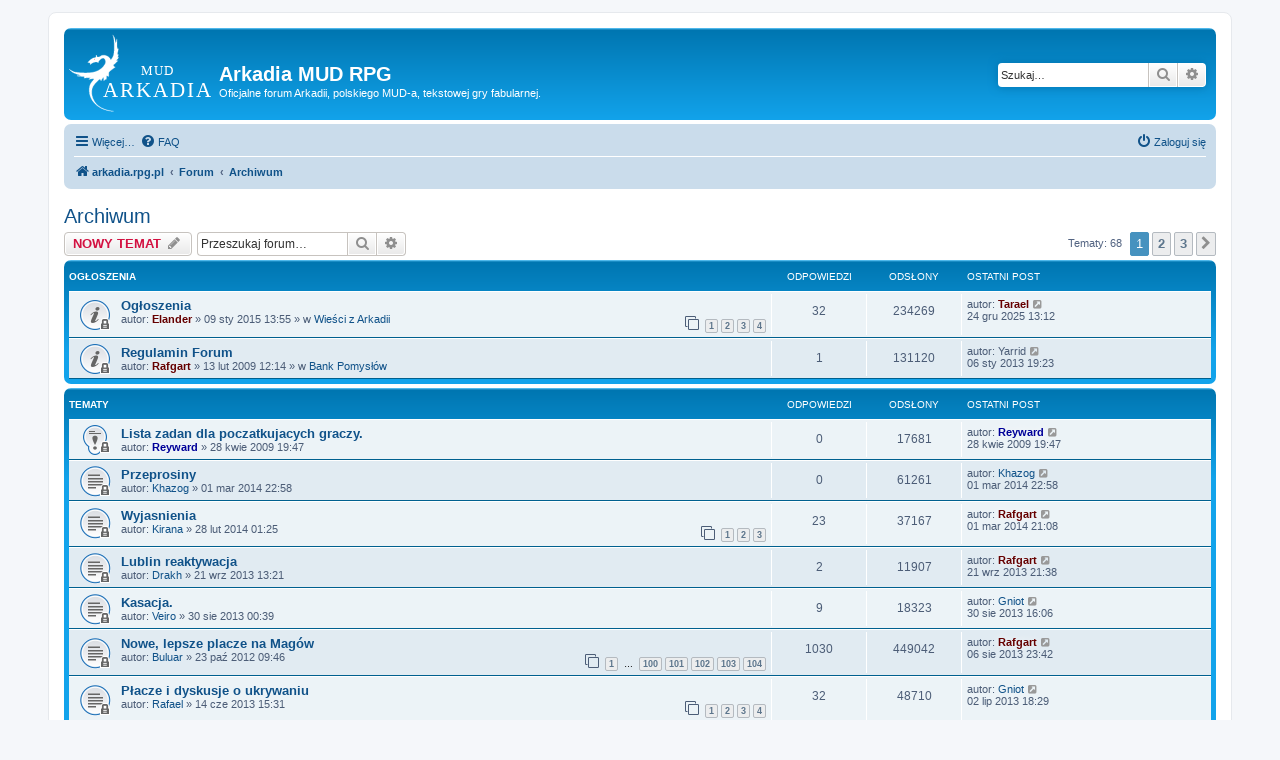

--- FILE ---
content_type: text/html; charset=UTF-8
request_url: https://arkadia.rpg.pl/forum/viewforum.php?f=11&sid=dd6e13222937fb64bcc0804f0f312301
body_size: 9799
content:
<!DOCTYPE html>
<html dir="ltr" lang="pl">
<head>
<meta charset="utf-8" />
<meta http-equiv="X-UA-Compatible" content="IE=edge">
<meta name="viewport" content="width=device-width, initial-scale=1" />

<title>Archiwum - Arkadia MUD RPG</title>


	<link rel="canonical" href="https://arkadia.rpg.pl/forum/viewforum.php?f=11">

<!--
	phpBB style name: prosilver
	Based on style:   prosilver (this is the default phpBB3 style)
	Original author:  Tom Beddard ( http://www.subBlue.com/ )
	Modified by:
-->

<link href="./assets/css/font-awesome.min.css?assets_version=59" rel="stylesheet">
<link href="./styles/prosilver/theme/stylesheet.css?assets_version=59" rel="stylesheet">
<link href="./styles/prosilver/theme/pl/stylesheet.css?assets_version=59" rel="stylesheet">




<!--[if lte IE 9]>
	<link href="./styles/prosilver/theme/tweaks.css?assets_version=59" rel="stylesheet">
<![endif]-->

<!--<link rel="shortcut icon" href="http://arkadia.rpg.pl/files/favicon.ico" type="image/x-icon" />-->

<link href="./ext/arkadia/addons/styles/all/theme/css/images.css?assets_version=59" rel="stylesheet" media="screen">
<link href="./ext/arkadia/addons/styles/all/theme/css/style.css?assets_version=59" rel="stylesheet" media="screen">



</head>
<body id="phpbb" class="nojs notouch section-viewforum ltr ">


<div id="wrap" class="wrap">
	<a id="top" class="top-anchor" accesskey="t"></a>
	<div id="page-header">
		<div class="headerbar" role="banner">
					<div class="inner">

			<div id="site-description" class="site-description">
		<a id="logo" class="logo" href="https://arkadia.rpg.pl" title="arkadia.rpg.pl">
					<span class="site_logo"></span>
				</a>
				<h1>Arkadia MUD RPG</h1>
				<p>Oficjalne forum Arkadii, polskiego MUD-a, tekstowej gry fabularnej.</p>
				<p class="skiplink"><a href="#start_here">Przejdź do zawartości</a></p>
			</div>

									<div id="search-box" class="search-box search-header" role="search">
				<form action="./search.php?sid=005c3d57107e8f7abe2b7777c25028fc" method="get" id="search">
				<fieldset>
					<input name="keywords" id="keywords" type="search" maxlength="128" title="Szukaj wg słów kluczowych" class="inputbox search tiny" size="20" value="" placeholder="Szukaj…" />
					<button class="button button-search" type="submit" title="Szukaj">
						<i class="icon fa-search fa-fw" aria-hidden="true"></i><span class="sr-only">Szukaj</span>
					</button>
					<a href="./search.php?sid=005c3d57107e8f7abe2b7777c25028fc" class="button button-search-end" title="Wyszukiwanie zaawansowane">
						<i class="icon fa-cog fa-fw" aria-hidden="true"></i><span class="sr-only">Wyszukiwanie zaawansowane</span>
					</a>
					<input type="hidden" name="sid" value="005c3d57107e8f7abe2b7777c25028fc" />

				</fieldset>
				</form>
			</div>
						
			</div>
					</div>
				<div class="navbar" role="navigation">
	<div class="inner">

	<ul id="nav-main" class="nav-main linklist" role="menubar">

		<li id="quick-links" class="quick-links dropdown-container responsive-menu" data-skip-responsive="true">
			<a href="#" class="dropdown-trigger">
				<i class="icon fa-bars fa-fw" aria-hidden="true"></i><span>Więcej…</span>
			</a>
			<div class="dropdown">
				<div class="pointer"><div class="pointer-inner"></div></div>
				<ul class="dropdown-contents" role="menu">
					
											<li class="separator"></li>
																									<li>
								<a href="./search.php?search_id=unanswered&amp;sid=005c3d57107e8f7abe2b7777c25028fc" role="menuitem">
									<i class="icon fa-file-o fa-fw icon-gray" aria-hidden="true"></i><span>Tematy bez odpowiedzi</span>
								</a>
							</li>
							<li>
								<a href="./search.php?search_id=active_topics&amp;sid=005c3d57107e8f7abe2b7777c25028fc" role="menuitem">
									<i class="icon fa-file-o fa-fw icon-blue" aria-hidden="true"></i><span>Aktywne tematy</span>
								</a>
							</li>
							<li class="separator"></li>
							<li>
								<a href="./search.php?sid=005c3d57107e8f7abe2b7777c25028fc" role="menuitem">
									<i class="icon fa-search fa-fw" aria-hidden="true"></i><span>Szukaj</span>
								</a>
							</li>
					
										<li class="separator"></li>

									</ul>
			</div>
		</li>

				<li data-skip-responsive="true">
			<a href="/forum/app.php/help/faq?sid=005c3d57107e8f7abe2b7777c25028fc" rel="help" title="Często zadawane pytania" role="menuitem">
				<i class="icon fa-question-circle fa-fw" aria-hidden="true"></i><span>FAQ</span>
			</a>
		</li>
						
			<li class="rightside"  data-skip-responsive="true">
			<a href="./ucp.php?mode=login&amp;redirect=viewforum.php%3Ff%3D11&amp;sid=005c3d57107e8f7abe2b7777c25028fc" title="Zaloguj się" accesskey="x" role="menuitem">
				<i class="icon fa-power-off fa-fw" aria-hidden="true"></i><span>Zaloguj się</span>
			</a>
		</li>
						</ul>

	<ul id="nav-breadcrumbs" class="nav-breadcrumbs linklist navlinks" role="menubar">
				
		
		<li class="breadcrumbs" itemscope itemtype="https://schema.org/BreadcrumbList">

							<span class="crumb" itemtype="https://schema.org/ListItem" itemprop="itemListElement" itemscope><a itemprop="item" href="https://arkadia.rpg.pl" data-navbar-reference="home"><i class="icon fa-home fa-fw" aria-hidden="true"></i><span itemprop="name">arkadia.rpg.pl</span></a><meta itemprop="position" content="1" /></span>
			
							<span class="crumb" itemtype="https://schema.org/ListItem" itemprop="itemListElement" itemscope><a itemprop="item" href="./index.php?sid=005c3d57107e8f7abe2b7777c25028fc" accesskey="h" data-navbar-reference="index"><span itemprop="name">Forum</span></a><meta itemprop="position" content="2" /></span>

											
								<span class="crumb" itemtype="https://schema.org/ListItem" itemprop="itemListElement" itemscope data-forum-id="11"><a itemprop="item" href="./viewforum.php?f=11&amp;sid=005c3d57107e8f7abe2b7777c25028fc"><span itemprop="name">Archiwum</span></a><meta itemprop="position" content="3" /></span>
							
					</li>

		
					<li class="rightside responsive-search">
				<a href="./search.php?sid=005c3d57107e8f7abe2b7777c25028fc" title="Wyświetla zaawansowane funkcje wyszukiwania" role="menuitem">
					<i class="icon fa-search fa-fw" aria-hidden="true"></i><span class="sr-only">Szukaj</span>
				</a>
			</li>
			</ul>

	</div>
</div>
	</div>

	
	<a id="start_here" class="anchor"></a>
	<div id="page-body" class="page-body" role="main">
		
		<h2 class="forum-title"><a href="./viewforum.php?f=11&amp;sid=005c3d57107e8f7abe2b7777c25028fc">Archiwum</a></h2>
<div>
	<!-- NOTE: remove the style="display: none" when you want to have the forum description on the forum body -->
	<div style="display: none !important;">Archiwum zamkniętych tematów.<br /></div>	</div>



	<div class="action-bar bar-top">

				
		<a href="./posting.php?mode=post&amp;f=11&amp;sid=005c3d57107e8f7abe2b7777c25028fc" class="button" title="Nowy temat">
							<span>NOWY TEMAT</span> <i class="icon fa-pencil fa-fw" aria-hidden="true"></i>
					</a>
				
			<div class="search-box" role="search">
			<form method="get" id="forum-search" action="./search.php?sid=005c3d57107e8f7abe2b7777c25028fc">
			<fieldset>
				<input class="inputbox search tiny" type="search" name="keywords" id="search_keywords" size="20" placeholder="Przeszukaj forum…" />
				<button class="button button-search" type="submit" title="Szukaj">
					<i class="icon fa-search fa-fw" aria-hidden="true"></i><span class="sr-only">Szukaj</span>
				</button>
				<a href="./search.php?fid%5B%5D=11&amp;sid=005c3d57107e8f7abe2b7777c25028fc" class="button button-search-end" title="Wyszukiwanie zaawansowane">
					<i class="icon fa-cog fa-fw" aria-hidden="true"></i><span class="sr-only">Wyszukiwanie zaawansowane</span>
				</a>
				<input type="hidden" name="fid[0]" value="11" />
<input type="hidden" name="sid" value="005c3d57107e8f7abe2b7777c25028fc" />

			</fieldset>
			</form>
		</div>
	
	<div class="pagination">
				Tematy: 68
					<ul>
		<li class="active"><span>1</span></li>
				<li><a class="button" href="./viewforum.php?f=11&amp;sid=005c3d57107e8f7abe2b7777c25028fc&amp;start=25" role="button">2</a></li>
				<li><a class="button" href="./viewforum.php?f=11&amp;sid=005c3d57107e8f7abe2b7777c25028fc&amp;start=50" role="button">3</a></li>
				<li class="arrow next"><a class="button button-icon-only" href="./viewforum.php?f=11&amp;sid=005c3d57107e8f7abe2b7777c25028fc&amp;start=25" rel="next" role="button"><i class="icon fa-chevron-right fa-fw" aria-hidden="true"></i><span class="sr-only">Następna</span></a></li>
	</ul>
			</div>

	</div>




	
			<div class="forumbg announcement">
		<div class="inner">
		<ul class="topiclist">
			<li class="header">
				<dl class="row-item">
					<dt><div class="list-inner">Ogłoszenia</div></dt>
					<dd class="posts">Odpowiedzi</dd>
					<dd class="views">Odsłony</dd>
					<dd class="lastpost"><span>Ostatni post</span></dd>
				</dl>
			</li>
		</ul>
		<ul class="topiclist topics">
	
				<li class="row bg1 global-announce">
						<dl class="row-item global_read_locked">
				<dt title="Ten temat jest zamknięty. Nie można w nim pisać ani edytować postów.">
										<div class="list-inner">
																		<a href="./viewtopic.php?t=667&amp;sid=005c3d57107e8f7abe2b7777c25028fc" class="topictitle">Ogłoszenia</a>																								<br />
						
												<div class="responsive-show" style="display: none;">
							Ostatni post autor: <a href="./memberlist.php?mode=viewprofile&amp;u=2779&amp;sid=005c3d57107e8f7abe2b7777c25028fc" style="color: #660000;" class="username-coloured">Tarael</a> &laquo; <a href="./viewtopic.php?p=62494&amp;sid=005c3d57107e8f7abe2b7777c25028fc#p62494" title="Przejdź do ostatniego posta"><time datetime="2025-12-24T12:12:55+00:00">24 gru 2025 13:12</time></a>
							<br /> w <a href="./viewforum.php?f=4&amp;sid=005c3d57107e8f7abe2b7777c25028fc">Wieści z Arkadii</a>						</div>
														<span class="responsive-show left-box" style="display: none;">Odpowiedzi: <strong>32</strong></span>
													
						<div class="topic-poster responsive-hide left-box">
																												autor: <a href="./memberlist.php?mode=viewprofile&amp;u=293&amp;sid=005c3d57107e8f7abe2b7777c25028fc" style="color: #660000;" class="username-coloured">Elander</a> &raquo; <time datetime="2015-01-09T12:55:47+00:00">09 sty 2015 13:55</time>
														 &raquo; w <a href="./viewforum.php?f=4&amp;sid=005c3d57107e8f7abe2b7777c25028fc">Wieści z Arkadii</a>						</div>

												<div class="pagination">
							<span><i class="icon fa-clone fa-fw" aria-hidden="true"></i></span>
							<ul>
															<li><a class="button" href="./viewtopic.php?t=667&amp;sid=005c3d57107e8f7abe2b7777c25028fc">1</a></li>
																							<li><a class="button" href="./viewtopic.php?t=667&amp;sid=005c3d57107e8f7abe2b7777c25028fc&amp;start=10">2</a></li>
																							<li><a class="button" href="./viewtopic.php?t=667&amp;sid=005c3d57107e8f7abe2b7777c25028fc&amp;start=20">3</a></li>
																							<li><a class="button" href="./viewtopic.php?t=667&amp;sid=005c3d57107e8f7abe2b7777c25028fc&amp;start=30">4</a></li>
																																													</ul>
						</div>
						
											</div>
				</dt>
				<dd class="posts">32 <dfn>Odpowiedzi</dfn></dd>
				<dd class="views">234269 <dfn>Odsłony</dfn></dd>
				<dd class="lastpost">
					<span><dfn>Ostatni post </dfn>autor: <a href="./memberlist.php?mode=viewprofile&amp;u=2779&amp;sid=005c3d57107e8f7abe2b7777c25028fc" style="color: #660000;" class="username-coloured">Tarael</a>													<a href="./viewtopic.php?p=62494&amp;sid=005c3d57107e8f7abe2b7777c25028fc#p62494" title="Przejdź do ostatniego posta">
								<i class="icon fa-external-link-square fa-fw icon-lightgray icon-md" aria-hidden="true"></i><span class="sr-only"></span>
							</a>
												<br /><time datetime="2025-12-24T12:12:55+00:00">24 gru 2025 13:12</time>
					</span>
				</dd>
			</dl>
					</li>
		
	

	
	
				<li class="row bg2 global-announce">
						<dl class="row-item global_read_locked">
				<dt title="Ten temat jest zamknięty. Nie można w nim pisać ani edytować postów.">
										<div class="list-inner">
																		<a href="./viewtopic.php?t=6&amp;sid=005c3d57107e8f7abe2b7777c25028fc" class="topictitle">Regulamin Forum</a>																								<br />
						
												<div class="responsive-show" style="display: none;">
							Ostatni post autor: <span class="username">Yarrid</span> &laquo; <a href="./viewtopic.php?p=28967&amp;sid=005c3d57107e8f7abe2b7777c25028fc#p28967" title="Przejdź do ostatniego posta"><time datetime="2013-01-06T18:23:12+00:00">06 sty 2013 19:23</time></a>
							<br /> w <a href="./viewforum.php?f=12&amp;sid=005c3d57107e8f7abe2b7777c25028fc">Bank Pomysłów</a>						</div>
														<span class="responsive-show left-box" style="display: none;">Odpowiedzi: <strong>1</strong></span>
													
						<div class="topic-poster responsive-hide left-box">
																												autor: <a href="./memberlist.php?mode=viewprofile&amp;u=88&amp;sid=005c3d57107e8f7abe2b7777c25028fc" style="color: #660000;" class="username-coloured">Rafgart</a> &raquo; <time datetime="2009-02-13T11:14:09+00:00">13 lut 2009 12:14</time>
														 &raquo; w <a href="./viewforum.php?f=12&amp;sid=005c3d57107e8f7abe2b7777c25028fc">Bank Pomysłów</a>						</div>

						
											</div>
				</dt>
				<dd class="posts">1 <dfn>Odpowiedzi</dfn></dd>
				<dd class="views">131120 <dfn>Odsłony</dfn></dd>
				<dd class="lastpost">
					<span><dfn>Ostatni post </dfn>autor: <span class="username">Yarrid</span>													<a href="./viewtopic.php?p=28967&amp;sid=005c3d57107e8f7abe2b7777c25028fc#p28967" title="Przejdź do ostatniego posta">
								<i class="icon fa-external-link-square fa-fw icon-lightgray icon-md" aria-hidden="true"></i><span class="sr-only"></span>
							</a>
												<br /><time datetime="2013-01-06T18:23:12+00:00">06 sty 2013 19:23</time>
					</span>
				</dd>
			</dl>
					</li>
		
	

			</ul>
		</div>
	</div>
	
			<div class="forumbg">
		<div class="inner">
		<ul class="topiclist">
			<li class="header">
				<dl class="row-item">
					<dt><div class="list-inner">Tematy</div></dt>
					<dd class="posts">Odpowiedzi</dd>
					<dd class="views">Odsłony</dd>
					<dd class="lastpost"><span>Ostatni post</span></dd>
				</dl>
			</li>
		</ul>
		<ul class="topiclist topics">
	
				<li class="row bg1 sticky">
						<dl class="row-item sticky_read_locked">
				<dt title="Ten temat jest zamknięty. Nie można w nim pisać ani edytować postów.">
										<div class="list-inner">
																		<a href="./viewtopic.php?t=46&amp;sid=005c3d57107e8f7abe2b7777c25028fc" class="topictitle">Lista zadan dla poczatkujacych graczy.</a>																								<br />
						
												<div class="responsive-show" style="display: none;">
							Ostatni post autor: <a href="./memberlist.php?mode=viewprofile&amp;u=84&amp;sid=005c3d57107e8f7abe2b7777c25028fc" style="color: #000099;" class="username-coloured">Reyward</a> &laquo; <a href="./viewtopic.php?p=1643&amp;sid=005c3d57107e8f7abe2b7777c25028fc#p1643" title="Przejdź do ostatniego posta"><time datetime="2009-04-28T17:47:53+00:00">28 kwie 2009 19:47</time></a>
													</div>
													
						<div class="topic-poster responsive-hide left-box">
																												autor: <a href="./memberlist.php?mode=viewprofile&amp;u=84&amp;sid=005c3d57107e8f7abe2b7777c25028fc" style="color: #000099;" class="username-coloured">Reyward</a> &raquo; <time datetime="2009-04-28T17:47:53+00:00">28 kwie 2009 19:47</time>
																				</div>

						
											</div>
				</dt>
				<dd class="posts">0 <dfn>Odpowiedzi</dfn></dd>
				<dd class="views">17681 <dfn>Odsłony</dfn></dd>
				<dd class="lastpost">
					<span><dfn>Ostatni post </dfn>autor: <a href="./memberlist.php?mode=viewprofile&amp;u=84&amp;sid=005c3d57107e8f7abe2b7777c25028fc" style="color: #000099;" class="username-coloured">Reyward</a>													<a href="./viewtopic.php?p=1643&amp;sid=005c3d57107e8f7abe2b7777c25028fc#p1643" title="Przejdź do ostatniego posta">
								<i class="icon fa-external-link-square fa-fw icon-lightgray icon-md" aria-hidden="true"></i><span class="sr-only"></span>
							</a>
												<br /><time datetime="2009-04-28T17:47:53+00:00">28 kwie 2009 19:47</time>
					</span>
				</dd>
			</dl>
					</li>
		
	

	
	
				<li class="row bg2">
						<dl class="row-item topic_read_locked">
				<dt title="Ten temat jest zamknięty. Nie można w nim pisać ani edytować postów.">
										<div class="list-inner">
																		<a href="./viewtopic.php?t=595&amp;sid=005c3d57107e8f7abe2b7777c25028fc" class="topictitle">Przeprosiny</a>																								<br />
						
												<div class="responsive-show" style="display: none;">
							Ostatni post autor: <a href="./memberlist.php?mode=viewprofile&amp;u=2506&amp;sid=005c3d57107e8f7abe2b7777c25028fc" class="username">Khazog</a> &laquo; <a href="./viewtopic.php?p=35705&amp;sid=005c3d57107e8f7abe2b7777c25028fc#p35705" title="Przejdź do ostatniego posta"><time datetime="2014-03-01T21:58:37+00:00">01 mar 2014 22:58</time></a>
													</div>
													
						<div class="topic-poster responsive-hide left-box">
																												autor: <a href="./memberlist.php?mode=viewprofile&amp;u=2506&amp;sid=005c3d57107e8f7abe2b7777c25028fc" class="username">Khazog</a> &raquo; <time datetime="2014-03-01T21:58:37+00:00">01 mar 2014 22:58</time>
																				</div>

						
											</div>
				</dt>
				<dd class="posts">0 <dfn>Odpowiedzi</dfn></dd>
				<dd class="views">61261 <dfn>Odsłony</dfn></dd>
				<dd class="lastpost">
					<span><dfn>Ostatni post </dfn>autor: <a href="./memberlist.php?mode=viewprofile&amp;u=2506&amp;sid=005c3d57107e8f7abe2b7777c25028fc" class="username">Khazog</a>													<a href="./viewtopic.php?p=35705&amp;sid=005c3d57107e8f7abe2b7777c25028fc#p35705" title="Przejdź do ostatniego posta">
								<i class="icon fa-external-link-square fa-fw icon-lightgray icon-md" aria-hidden="true"></i><span class="sr-only"></span>
							</a>
												<br /><time datetime="2014-03-01T21:58:37+00:00">01 mar 2014 22:58</time>
					</span>
				</dd>
			</dl>
					</li>
		
	

	
	
				<li class="row bg1">
						<dl class="row-item topic_read_locked">
				<dt title="Ten temat jest zamknięty. Nie można w nim pisać ani edytować postów.">
										<div class="list-inner">
																		<a href="./viewtopic.php?t=593&amp;sid=005c3d57107e8f7abe2b7777c25028fc" class="topictitle">Wyjasnienia</a>																								<br />
						
												<div class="responsive-show" style="display: none;">
							Ostatni post autor: <a href="./memberlist.php?mode=viewprofile&amp;u=88&amp;sid=005c3d57107e8f7abe2b7777c25028fc" style="color: #660000;" class="username-coloured">Rafgart</a> &laquo; <a href="./viewtopic.php?p=35702&amp;sid=005c3d57107e8f7abe2b7777c25028fc#p35702" title="Przejdź do ostatniego posta"><time datetime="2014-03-01T20:08:29+00:00">01 mar 2014 21:08</time></a>
													</div>
														<span class="responsive-show left-box" style="display: none;">Odpowiedzi: <strong>23</strong></span>
													
						<div class="topic-poster responsive-hide left-box">
																												autor: <a href="./memberlist.php?mode=viewprofile&amp;u=2310&amp;sid=005c3d57107e8f7abe2b7777c25028fc" class="username">Kirana</a> &raquo; <time datetime="2014-02-28T00:25:50+00:00">28 lut 2014 01:25</time>
																				</div>

												<div class="pagination">
							<span><i class="icon fa-clone fa-fw" aria-hidden="true"></i></span>
							<ul>
															<li><a class="button" href="./viewtopic.php?t=593&amp;sid=005c3d57107e8f7abe2b7777c25028fc">1</a></li>
																							<li><a class="button" href="./viewtopic.php?t=593&amp;sid=005c3d57107e8f7abe2b7777c25028fc&amp;start=10">2</a></li>
																							<li><a class="button" href="./viewtopic.php?t=593&amp;sid=005c3d57107e8f7abe2b7777c25028fc&amp;start=20">3</a></li>
																																													</ul>
						</div>
						
											</div>
				</dt>
				<dd class="posts">23 <dfn>Odpowiedzi</dfn></dd>
				<dd class="views">37167 <dfn>Odsłony</dfn></dd>
				<dd class="lastpost">
					<span><dfn>Ostatni post </dfn>autor: <a href="./memberlist.php?mode=viewprofile&amp;u=88&amp;sid=005c3d57107e8f7abe2b7777c25028fc" style="color: #660000;" class="username-coloured">Rafgart</a>													<a href="./viewtopic.php?p=35702&amp;sid=005c3d57107e8f7abe2b7777c25028fc#p35702" title="Przejdź do ostatniego posta">
								<i class="icon fa-external-link-square fa-fw icon-lightgray icon-md" aria-hidden="true"></i><span class="sr-only"></span>
							</a>
												<br /><time datetime="2014-03-01T20:08:29+00:00">01 mar 2014 21:08</time>
					</span>
				</dd>
			</dl>
					</li>
		
	

	
	
				<li class="row bg2">
						<dl class="row-item topic_read_locked">
				<dt title="Ten temat jest zamknięty. Nie można w nim pisać ani edytować postów.">
										<div class="list-inner">
																		<a href="./viewtopic.php?t=564&amp;sid=005c3d57107e8f7abe2b7777c25028fc" class="topictitle">Lublin reaktywacja</a>																								<br />
						
												<div class="responsive-show" style="display: none;">
							Ostatni post autor: <a href="./memberlist.php?mode=viewprofile&amp;u=88&amp;sid=005c3d57107e8f7abe2b7777c25028fc" style="color: #660000;" class="username-coloured">Rafgart</a> &laquo; <a href="./viewtopic.php?p=33026&amp;sid=005c3d57107e8f7abe2b7777c25028fc#p33026" title="Przejdź do ostatniego posta"><time datetime="2013-09-21T19:38:21+00:00">21 wrz 2013 21:38</time></a>
													</div>
														<span class="responsive-show left-box" style="display: none;">Odpowiedzi: <strong>2</strong></span>
													
						<div class="topic-poster responsive-hide left-box">
																												autor: <a href="./memberlist.php?mode=viewprofile&amp;u=2575&amp;sid=005c3d57107e8f7abe2b7777c25028fc" class="username">Drakh</a> &raquo; <time datetime="2013-09-21T11:21:24+00:00">21 wrz 2013 13:21</time>
																				</div>

						
											</div>
				</dt>
				<dd class="posts">2 <dfn>Odpowiedzi</dfn></dd>
				<dd class="views">11907 <dfn>Odsłony</dfn></dd>
				<dd class="lastpost">
					<span><dfn>Ostatni post </dfn>autor: <a href="./memberlist.php?mode=viewprofile&amp;u=88&amp;sid=005c3d57107e8f7abe2b7777c25028fc" style="color: #660000;" class="username-coloured">Rafgart</a>													<a href="./viewtopic.php?p=33026&amp;sid=005c3d57107e8f7abe2b7777c25028fc#p33026" title="Przejdź do ostatniego posta">
								<i class="icon fa-external-link-square fa-fw icon-lightgray icon-md" aria-hidden="true"></i><span class="sr-only"></span>
							</a>
												<br /><time datetime="2013-09-21T19:38:21+00:00">21 wrz 2013 21:38</time>
					</span>
				</dd>
			</dl>
					</li>
		
	

	
	
				<li class="row bg1">
						<dl class="row-item topic_read_locked">
				<dt title="Ten temat jest zamknięty. Nie można w nim pisać ani edytować postów.">
										<div class="list-inner">
																		<a href="./viewtopic.php?t=558&amp;sid=005c3d57107e8f7abe2b7777c25028fc" class="topictitle">Kasacja.</a>																								<br />
						
												<div class="responsive-show" style="display: none;">
							Ostatni post autor: <a href="./memberlist.php?mode=viewprofile&amp;u=179&amp;sid=005c3d57107e8f7abe2b7777c25028fc" class="username">Gniot</a> &laquo; <a href="./viewtopic.php?p=32738&amp;sid=005c3d57107e8f7abe2b7777c25028fc#p32738" title="Przejdź do ostatniego posta"><time datetime="2013-08-30T14:06:18+00:00">30 sie 2013 16:06</time></a>
													</div>
														<span class="responsive-show left-box" style="display: none;">Odpowiedzi: <strong>9</strong></span>
													
						<div class="topic-poster responsive-hide left-box">
																												autor: <a href="./memberlist.php?mode=viewprofile&amp;u=2578&amp;sid=005c3d57107e8f7abe2b7777c25028fc" class="username">Veiro</a> &raquo; <time datetime="2013-08-29T22:39:06+00:00">30 sie 2013 00:39</time>
																				</div>

						
											</div>
				</dt>
				<dd class="posts">9 <dfn>Odpowiedzi</dfn></dd>
				<dd class="views">18323 <dfn>Odsłony</dfn></dd>
				<dd class="lastpost">
					<span><dfn>Ostatni post </dfn>autor: <a href="./memberlist.php?mode=viewprofile&amp;u=179&amp;sid=005c3d57107e8f7abe2b7777c25028fc" class="username">Gniot</a>													<a href="./viewtopic.php?p=32738&amp;sid=005c3d57107e8f7abe2b7777c25028fc#p32738" title="Przejdź do ostatniego posta">
								<i class="icon fa-external-link-square fa-fw icon-lightgray icon-md" aria-hidden="true"></i><span class="sr-only"></span>
							</a>
												<br /><time datetime="2013-08-30T14:06:18+00:00">30 sie 2013 16:06</time>
					</span>
				</dd>
			</dl>
					</li>
		
	

	
	
				<li class="row bg2">
						<dl class="row-item topic_read_locked">
				<dt title="Ten temat jest zamknięty. Nie można w nim pisać ani edytować postów.">
										<div class="list-inner">
																		<a href="./viewtopic.php?t=479&amp;sid=005c3d57107e8f7abe2b7777c25028fc" class="topictitle">Nowe, lepsze placze na Magów</a>																								<br />
						
												<div class="responsive-show" style="display: none;">
							Ostatni post autor: <a href="./memberlist.php?mode=viewprofile&amp;u=88&amp;sid=005c3d57107e8f7abe2b7777c25028fc" style="color: #660000;" class="username-coloured">Rafgart</a> &laquo; <a href="./viewtopic.php?p=32274&amp;sid=005c3d57107e8f7abe2b7777c25028fc#p32274" title="Przejdź do ostatniego posta"><time datetime="2013-08-06T21:42:00+00:00">06 sie 2013 23:42</time></a>
													</div>
														<span class="responsive-show left-box" style="display: none;">Odpowiedzi: <strong>1030</strong></span>
													
						<div class="topic-poster responsive-hide left-box">
																												autor: <a href="./memberlist.php?mode=viewprofile&amp;u=111&amp;sid=005c3d57107e8f7abe2b7777c25028fc" class="username">Buluar</a> &raquo; <time datetime="2012-10-23T07:46:23+00:00">23 paź 2012 09:46</time>
																				</div>

												<div class="pagination">
							<span><i class="icon fa-clone fa-fw" aria-hidden="true"></i></span>
							<ul>
															<li><a class="button" href="./viewtopic.php?t=479&amp;sid=005c3d57107e8f7abe2b7777c25028fc">1</a></li>
																							<li class="ellipsis"><span>…</span></li>
																							<li><a class="button" href="./viewtopic.php?t=479&amp;sid=005c3d57107e8f7abe2b7777c25028fc&amp;start=990">100</a></li>
																							<li><a class="button" href="./viewtopic.php?t=479&amp;sid=005c3d57107e8f7abe2b7777c25028fc&amp;start=1000">101</a></li>
																							<li><a class="button" href="./viewtopic.php?t=479&amp;sid=005c3d57107e8f7abe2b7777c25028fc&amp;start=1010">102</a></li>
																							<li><a class="button" href="./viewtopic.php?t=479&amp;sid=005c3d57107e8f7abe2b7777c25028fc&amp;start=1020">103</a></li>
																							<li><a class="button" href="./viewtopic.php?t=479&amp;sid=005c3d57107e8f7abe2b7777c25028fc&amp;start=1030">104</a></li>
																																													</ul>
						</div>
						
											</div>
				</dt>
				<dd class="posts">1030 <dfn>Odpowiedzi</dfn></dd>
				<dd class="views">449042 <dfn>Odsłony</dfn></dd>
				<dd class="lastpost">
					<span><dfn>Ostatni post </dfn>autor: <a href="./memberlist.php?mode=viewprofile&amp;u=88&amp;sid=005c3d57107e8f7abe2b7777c25028fc" style="color: #660000;" class="username-coloured">Rafgart</a>													<a href="./viewtopic.php?p=32274&amp;sid=005c3d57107e8f7abe2b7777c25028fc#p32274" title="Przejdź do ostatniego posta">
								<i class="icon fa-external-link-square fa-fw icon-lightgray icon-md" aria-hidden="true"></i><span class="sr-only"></span>
							</a>
												<br /><time datetime="2013-08-06T21:42:00+00:00">06 sie 2013 23:42</time>
					</span>
				</dd>
			</dl>
					</li>
		
	

	
	
				<li class="row bg1">
						<dl class="row-item topic_read_locked">
				<dt title="Ten temat jest zamknięty. Nie można w nim pisać ani edytować postów.">
										<div class="list-inner">
																		<a href="./viewtopic.php?t=544&amp;sid=005c3d57107e8f7abe2b7777c25028fc" class="topictitle">Płacze i dyskusje o ukrywaniu</a>																								<br />
						
												<div class="responsive-show" style="display: none;">
							Ostatni post autor: <a href="./memberlist.php?mode=viewprofile&amp;u=179&amp;sid=005c3d57107e8f7abe2b7777c25028fc" class="username">Gniot</a> &laquo; <a href="./viewtopic.php?p=31519&amp;sid=005c3d57107e8f7abe2b7777c25028fc#p31519" title="Przejdź do ostatniego posta"><time datetime="2013-07-02T16:29:00+00:00">02 lip 2013 18:29</time></a>
													</div>
														<span class="responsive-show left-box" style="display: none;">Odpowiedzi: <strong>32</strong></span>
													
						<div class="topic-poster responsive-hide left-box">
																												autor: <a href="./memberlist.php?mode=viewprofile&amp;u=395&amp;sid=005c3d57107e8f7abe2b7777c25028fc" class="username">Rafael</a> &raquo; <time datetime="2013-06-14T13:31:09+00:00">14 cze 2013 15:31</time>
																				</div>

												<div class="pagination">
							<span><i class="icon fa-clone fa-fw" aria-hidden="true"></i></span>
							<ul>
															<li><a class="button" href="./viewtopic.php?t=544&amp;sid=005c3d57107e8f7abe2b7777c25028fc">1</a></li>
																							<li><a class="button" href="./viewtopic.php?t=544&amp;sid=005c3d57107e8f7abe2b7777c25028fc&amp;start=10">2</a></li>
																							<li><a class="button" href="./viewtopic.php?t=544&amp;sid=005c3d57107e8f7abe2b7777c25028fc&amp;start=20">3</a></li>
																							<li><a class="button" href="./viewtopic.php?t=544&amp;sid=005c3d57107e8f7abe2b7777c25028fc&amp;start=30">4</a></li>
																																													</ul>
						</div>
						
											</div>
				</dt>
				<dd class="posts">32 <dfn>Odpowiedzi</dfn></dd>
				<dd class="views">48710 <dfn>Odsłony</dfn></dd>
				<dd class="lastpost">
					<span><dfn>Ostatni post </dfn>autor: <a href="./memberlist.php?mode=viewprofile&amp;u=179&amp;sid=005c3d57107e8f7abe2b7777c25028fc" class="username">Gniot</a>													<a href="./viewtopic.php?p=31519&amp;sid=005c3d57107e8f7abe2b7777c25028fc#p31519" title="Przejdź do ostatniego posta">
								<i class="icon fa-external-link-square fa-fw icon-lightgray icon-md" aria-hidden="true"></i><span class="sr-only"></span>
							</a>
												<br /><time datetime="2013-07-02T16:29:00+00:00">02 lip 2013 18:29</time>
					</span>
				</dd>
			</dl>
					</li>
		
	

	
	
				<li class="row bg2">
						<dl class="row-item topic_read_locked">
				<dt title="Ten temat jest zamknięty. Nie można w nim pisać ani edytować postów.">
										<div class="list-inner">
																		<a href="./viewtopic.php?t=538&amp;sid=005c3d57107e8f7abe2b7777c25028fc" class="topictitle">Petycja do... Torgena</a>																								<br />
						
												<div class="responsive-show" style="display: none;">
							Ostatni post autor: <a href="./memberlist.php?mode=viewprofile&amp;u=2560&amp;sid=005c3d57107e8f7abe2b7777c25028fc" class="username">Renton</a> &laquo; <a href="./viewtopic.php?p=31462&amp;sid=005c3d57107e8f7abe2b7777c25028fc#p31462" title="Przejdź do ostatniego posta"><time datetime="2013-06-22T05:43:01+00:00">22 cze 2013 07:43</time></a>
													</div>
														<span class="responsive-show left-box" style="display: none;">Odpowiedzi: <strong>137</strong></span>
													
						<div class="topic-poster responsive-hide left-box">
																												autor: <a href="./memberlist.php?mode=viewprofile&amp;u=119&amp;sid=005c3d57107e8f7abe2b7777c25028fc" class="username">Friili</a> &raquo; <time datetime="2013-04-11T11:30:47+00:00">11 kwie 2013 13:30</time>
																				</div>

												<div class="pagination">
							<span><i class="icon fa-clone fa-fw" aria-hidden="true"></i></span>
							<ul>
															<li><a class="button" href="./viewtopic.php?t=538&amp;sid=005c3d57107e8f7abe2b7777c25028fc">1</a></li>
																							<li class="ellipsis"><span>…</span></li>
																							<li><a class="button" href="./viewtopic.php?t=538&amp;sid=005c3d57107e8f7abe2b7777c25028fc&amp;start=90">10</a></li>
																							<li><a class="button" href="./viewtopic.php?t=538&amp;sid=005c3d57107e8f7abe2b7777c25028fc&amp;start=100">11</a></li>
																							<li><a class="button" href="./viewtopic.php?t=538&amp;sid=005c3d57107e8f7abe2b7777c25028fc&amp;start=110">12</a></li>
																							<li><a class="button" href="./viewtopic.php?t=538&amp;sid=005c3d57107e8f7abe2b7777c25028fc&amp;start=120">13</a></li>
																							<li><a class="button" href="./viewtopic.php?t=538&amp;sid=005c3d57107e8f7abe2b7777c25028fc&amp;start=130">14</a></li>
																																													</ul>
						</div>
						
											</div>
				</dt>
				<dd class="posts">137 <dfn>Odpowiedzi</dfn></dd>
				<dd class="views">118229 <dfn>Odsłony</dfn></dd>
				<dd class="lastpost">
					<span><dfn>Ostatni post </dfn>autor: <a href="./memberlist.php?mode=viewprofile&amp;u=2560&amp;sid=005c3d57107e8f7abe2b7777c25028fc" class="username">Renton</a>													<a href="./viewtopic.php?p=31462&amp;sid=005c3d57107e8f7abe2b7777c25028fc#p31462" title="Przejdź do ostatniego posta">
								<i class="icon fa-external-link-square fa-fw icon-lightgray icon-md" aria-hidden="true"></i><span class="sr-only"></span>
							</a>
												<br /><time datetime="2013-06-22T05:43:01+00:00">22 cze 2013 07:43</time>
					</span>
				</dd>
			</dl>
					</li>
		
	

	
	
				<li class="row bg1">
						<dl class="row-item topic_read_locked">
				<dt title="Ten temat jest zamknięty. Nie można w nim pisać ani edytować postów.">
										<div class="list-inner">
																		<a href="./viewtopic.php?t=361&amp;sid=005c3d57107e8f7abe2b7777c25028fc" class="topictitle">Płacze do Czarodziejów. Komentarze / Przemyslenia.</a>																								<br />
						
												<div class="responsive-show" style="display: none;">
							Ostatni post autor: <a href="./memberlist.php?mode=viewprofile&amp;u=88&amp;sid=005c3d57107e8f7abe2b7777c25028fc" style="color: #660000;" class="username-coloured">Rafgart</a> &laquo; <a href="./viewtopic.php?p=29834&amp;sid=005c3d57107e8f7abe2b7777c25028fc#p29834" title="Przejdź do ostatniego posta"><time datetime="2013-02-20T14:37:43+00:00">20 lut 2013 15:37</time></a>
													</div>
														<span class="responsive-show left-box" style="display: none;">Odpowiedzi: <strong>121</strong></span>
													
						<div class="topic-poster responsive-hide left-box">
																												autor: <a href="./memberlist.php?mode=viewprofile&amp;u=1220&amp;sid=005c3d57107e8f7abe2b7777c25028fc" class="username">Herenvarno</a> &raquo; <time datetime="2011-08-17T06:52:00+00:00">17 sie 2011 08:52</time>
																				</div>

												<div class="pagination">
							<span><i class="icon fa-clone fa-fw" aria-hidden="true"></i></span>
							<ul>
															<li><a class="button" href="./viewtopic.php?t=361&amp;sid=005c3d57107e8f7abe2b7777c25028fc">1</a></li>
																							<li class="ellipsis"><span>…</span></li>
																							<li><a class="button" href="./viewtopic.php?t=361&amp;sid=005c3d57107e8f7abe2b7777c25028fc&amp;start=80">9</a></li>
																							<li><a class="button" href="./viewtopic.php?t=361&amp;sid=005c3d57107e8f7abe2b7777c25028fc&amp;start=90">10</a></li>
																							<li><a class="button" href="./viewtopic.php?t=361&amp;sid=005c3d57107e8f7abe2b7777c25028fc&amp;start=100">11</a></li>
																							<li><a class="button" href="./viewtopic.php?t=361&amp;sid=005c3d57107e8f7abe2b7777c25028fc&amp;start=110">12</a></li>
																							<li><a class="button" href="./viewtopic.php?t=361&amp;sid=005c3d57107e8f7abe2b7777c25028fc&amp;start=120">13</a></li>
																																													</ul>
						</div>
						
											</div>
				</dt>
				<dd class="posts">121 <dfn>Odpowiedzi</dfn></dd>
				<dd class="views">107281 <dfn>Odsłony</dfn></dd>
				<dd class="lastpost">
					<span><dfn>Ostatni post </dfn>autor: <a href="./memberlist.php?mode=viewprofile&amp;u=88&amp;sid=005c3d57107e8f7abe2b7777c25028fc" style="color: #660000;" class="username-coloured">Rafgart</a>													<a href="./viewtopic.php?p=29834&amp;sid=005c3d57107e8f7abe2b7777c25028fc#p29834" title="Przejdź do ostatniego posta">
								<i class="icon fa-external-link-square fa-fw icon-lightgray icon-md" aria-hidden="true"></i><span class="sr-only"></span>
							</a>
												<br /><time datetime="2013-02-20T14:37:43+00:00">20 lut 2013 15:37</time>
					</span>
				</dd>
			</dl>
					</li>
		
	

	
	
				<li class="row bg2">
						<dl class="row-item topic_read_locked">
				<dt title="Ten temat jest zamknięty. Nie można w nim pisać ani edytować postów.">
										<div class="list-inner">
																		<a href="./viewtopic.php?t=517&amp;sid=005c3d57107e8f7abe2b7777c25028fc" class="topictitle">Czlonkowstwo w KM a pochodzenie inne niz z Mahakamu.</a>																								<br />
						
												<div class="responsive-show" style="display: none;">
							Ostatni post autor: <a href="./memberlist.php?mode=viewprofile&amp;u=2459&amp;sid=005c3d57107e8f7abe2b7777c25028fc" class="username">Thornag</a> &laquo; <a href="./viewtopic.php?p=29307&amp;sid=005c3d57107e8f7abe2b7777c25028fc#p29307" title="Przejdź do ostatniego posta"><time datetime="2013-01-23T21:33:19+00:00">23 sty 2013 22:33</time></a>
													</div>
														<span class="responsive-show left-box" style="display: none;">Odpowiedzi: <strong>8</strong></span>
													
						<div class="topic-poster responsive-hide left-box">
																												autor: <a href="./memberlist.php?mode=viewprofile&amp;u=2459&amp;sid=005c3d57107e8f7abe2b7777c25028fc" class="username">Thornag</a> &raquo; <time datetime="2013-01-23T09:57:22+00:00">23 sty 2013 10:57</time>
																				</div>

						
											</div>
				</dt>
				<dd class="posts">8 <dfn>Odpowiedzi</dfn></dd>
				<dd class="views">16758 <dfn>Odsłony</dfn></dd>
				<dd class="lastpost">
					<span><dfn>Ostatni post </dfn>autor: <a href="./memberlist.php?mode=viewprofile&amp;u=2459&amp;sid=005c3d57107e8f7abe2b7777c25028fc" class="username">Thornag</a>													<a href="./viewtopic.php?p=29307&amp;sid=005c3d57107e8f7abe2b7777c25028fc#p29307" title="Przejdź do ostatniego posta">
								<i class="icon fa-external-link-square fa-fw icon-lightgray icon-md" aria-hidden="true"></i><span class="sr-only"></span>
							</a>
												<br /><time datetime="2013-01-23T21:33:19+00:00">23 sty 2013 22:33</time>
					</span>
				</dd>
			</dl>
					</li>
		
	

	
	
				<li class="row bg1">
						<dl class="row-item topic_read_locked">
				<dt title="Ten temat jest zamknięty. Nie można w nim pisać ani edytować postów.">
										<div class="list-inner">
																		<a href="./viewtopic.php?t=393&amp;sid=005c3d57107e8f7abe2b7777c25028fc" class="topictitle">Cech.</a>																								<br />
						
												<div class="responsive-show" style="display: none;">
							Ostatni post autor: <a href="./memberlist.php?mode=viewprofile&amp;u=1698&amp;sid=005c3d57107e8f7abe2b7777c25028fc" class="username">Groz</a> &laquo; <a href="./viewtopic.php?p=24949&amp;sid=005c3d57107e8f7abe2b7777c25028fc#p24949" title="Przejdź do ostatniego posta"><time datetime="2012-04-23T07:32:14+00:00">23 kwie 2012 09:32</time></a>
													</div>
														<span class="responsive-show left-box" style="display: none;">Odpowiedzi: <strong>124</strong></span>
													
						<div class="topic-poster responsive-hide left-box">
																												autor: <a href="./memberlist.php?mode=viewprofile&amp;u=843&amp;sid=005c3d57107e8f7abe2b7777c25028fc" class="username">Vayneela</a> &raquo; <time datetime="2011-11-09T18:10:47+00:00">09 lis 2011 19:10</time>
																				</div>

												<div class="pagination">
							<span><i class="icon fa-clone fa-fw" aria-hidden="true"></i></span>
							<ul>
															<li><a class="button" href="./viewtopic.php?t=393&amp;sid=005c3d57107e8f7abe2b7777c25028fc">1</a></li>
																							<li class="ellipsis"><span>…</span></li>
																							<li><a class="button" href="./viewtopic.php?t=393&amp;sid=005c3d57107e8f7abe2b7777c25028fc&amp;start=80">9</a></li>
																							<li><a class="button" href="./viewtopic.php?t=393&amp;sid=005c3d57107e8f7abe2b7777c25028fc&amp;start=90">10</a></li>
																							<li><a class="button" href="./viewtopic.php?t=393&amp;sid=005c3d57107e8f7abe2b7777c25028fc&amp;start=100">11</a></li>
																							<li><a class="button" href="./viewtopic.php?t=393&amp;sid=005c3d57107e8f7abe2b7777c25028fc&amp;start=110">12</a></li>
																							<li><a class="button" href="./viewtopic.php?t=393&amp;sid=005c3d57107e8f7abe2b7777c25028fc&amp;start=120">13</a></li>
																																													</ul>
						</div>
						
											</div>
				</dt>
				<dd class="posts">124 <dfn>Odpowiedzi</dfn></dd>
				<dd class="views">114219 <dfn>Odsłony</dfn></dd>
				<dd class="lastpost">
					<span><dfn>Ostatni post </dfn>autor: <a href="./memberlist.php?mode=viewprofile&amp;u=1698&amp;sid=005c3d57107e8f7abe2b7777c25028fc" class="username">Groz</a>													<a href="./viewtopic.php?p=24949&amp;sid=005c3d57107e8f7abe2b7777c25028fc#p24949" title="Przejdź do ostatniego posta">
								<i class="icon fa-external-link-square fa-fw icon-lightgray icon-md" aria-hidden="true"></i><span class="sr-only"></span>
							</a>
												<br /><time datetime="2012-04-23T07:32:14+00:00">23 kwie 2012 09:32</time>
					</span>
				</dd>
			</dl>
					</li>
		
	

	
	
				<li class="row bg2">
						<dl class="row-item topic_read_locked">
				<dt title="Ten temat jest zamknięty. Nie można w nim pisać ani edytować postów.">
										<div class="list-inner">
																		<a href="./viewtopic.php?t=444&amp;sid=005c3d57107e8f7abe2b7777c25028fc" class="topictitle">Regulamin i objasnienia do niego.</a>																								<br />
						
												<div class="responsive-show" style="display: none;">
							Ostatni post autor: <a href="./memberlist.php?mode=viewprofile&amp;u=176&amp;sid=005c3d57107e8f7abe2b7777c25028fc" style="color: #000099;" class="username-coloured">Zurwen</a> &laquo; <a href="./viewtopic.php?p=24831&amp;sid=005c3d57107e8f7abe2b7777c25028fc#p24831" title="Przejdź do ostatniego posta"><time datetime="2012-04-11T22:02:21+00:00">12 kwie 2012 00:02</time></a>
													</div>
														<span class="responsive-show left-box" style="display: none;">Odpowiedzi: <strong>2</strong></span>
													
						<div class="topic-poster responsive-hide left-box">
																												autor: <a href="./memberlist.php?mode=viewprofile&amp;u=1086&amp;sid=005c3d57107e8f7abe2b7777c25028fc" class="username">Atan</a> &raquo; <time datetime="2012-04-11T16:21:08+00:00">11 kwie 2012 18:21</time>
																				</div>

						
											</div>
				</dt>
				<dd class="posts">2 <dfn>Odpowiedzi</dfn></dd>
				<dd class="views">11485 <dfn>Odsłony</dfn></dd>
				<dd class="lastpost">
					<span><dfn>Ostatni post </dfn>autor: <a href="./memberlist.php?mode=viewprofile&amp;u=176&amp;sid=005c3d57107e8f7abe2b7777c25028fc" style="color: #000099;" class="username-coloured">Zurwen</a>													<a href="./viewtopic.php?p=24831&amp;sid=005c3d57107e8f7abe2b7777c25028fc#p24831" title="Przejdź do ostatniego posta">
								<i class="icon fa-external-link-square fa-fw icon-lightgray icon-md" aria-hidden="true"></i><span class="sr-only"></span>
							</a>
												<br /><time datetime="2012-04-11T22:02:21+00:00">12 kwie 2012 00:02</time>
					</span>
				</dd>
			</dl>
					</li>
		
	

	
	
				<li class="row bg1">
						<dl class="row-item topic_read_locked">
				<dt title="Ten temat jest zamknięty. Nie można w nim pisać ani edytować postów.">
										<div class="list-inner">
																		<a href="./viewtopic.php?t=418&amp;sid=005c3d57107e8f7abe2b7777c25028fc" class="topictitle">[OT] Co sądzicie o ACTA ?</a>																								<br />
						
												<div class="responsive-show" style="display: none;">
							Ostatni post autor: <a href="./memberlist.php?mode=viewprofile&amp;u=88&amp;sid=005c3d57107e8f7abe2b7777c25028fc" style="color: #660000;" class="username-coloured">Rafgart</a> &laquo; <a href="./viewtopic.php?p=23509&amp;sid=005c3d57107e8f7abe2b7777c25028fc#p23509" title="Przejdź do ostatniego posta"><time datetime="2012-01-25T08:50:35+00:00">25 sty 2012 09:50</time></a>
													</div>
														<span class="responsive-show left-box" style="display: none;">Odpowiedzi: <strong>1</strong></span>
													
						<div class="topic-poster responsive-hide left-box">
																												autor: <a href="./memberlist.php?mode=viewprofile&amp;u=583&amp;sid=005c3d57107e8f7abe2b7777c25028fc" class="username">Huggo</a> &raquo; <time datetime="2012-01-24T23:56:54+00:00">25 sty 2012 00:56</time>
																				</div>

						
											</div>
				</dt>
				<dd class="posts">1 <dfn>Odpowiedzi</dfn></dd>
				<dd class="views">10379 <dfn>Odsłony</dfn></dd>
				<dd class="lastpost">
					<span><dfn>Ostatni post </dfn>autor: <a href="./memberlist.php?mode=viewprofile&amp;u=88&amp;sid=005c3d57107e8f7abe2b7777c25028fc" style="color: #660000;" class="username-coloured">Rafgart</a>													<a href="./viewtopic.php?p=23509&amp;sid=005c3d57107e8f7abe2b7777c25028fc#p23509" title="Przejdź do ostatniego posta">
								<i class="icon fa-external-link-square fa-fw icon-lightgray icon-md" aria-hidden="true"></i><span class="sr-only"></span>
							</a>
												<br /><time datetime="2012-01-25T08:50:35+00:00">25 sty 2012 09:50</time>
					</span>
				</dd>
			</dl>
					</li>
		
	

	
	
				<li class="row bg2">
						<dl class="row-item topic_read_locked">
				<dt title="Ten temat jest zamknięty. Nie można w nim pisać ani edytować postów.">
										<div class="list-inner">
																		<a href="./viewtopic.php?t=417&amp;sid=005c3d57107e8f7abe2b7777c25028fc" class="topictitle">Znikniecie postaci.</a>																								<br />
						
												<div class="responsive-show" style="display: none;">
							Ostatni post autor: <a href="./memberlist.php?mode=viewprofile&amp;u=412&amp;sid=005c3d57107e8f7abe2b7777c25028fc" class="username">Godar</a> &laquo; <a href="./viewtopic.php?p=23498&amp;sid=005c3d57107e8f7abe2b7777c25028fc#p23498" title="Przejdź do ostatniego posta"><time datetime="2012-01-24T16:28:27+00:00">24 sty 2012 17:28</time></a>
													</div>
														<span class="responsive-show left-box" style="display: none;">Odpowiedzi: <strong>30</strong></span>
													
						<div class="topic-poster responsive-hide left-box">
																												autor: <a href="./memberlist.php?mode=viewprofile&amp;u=2155&amp;sid=005c3d57107e8f7abe2b7777c25028fc" class="username">Szmajcio</a> &raquo; <time datetime="2012-01-22T18:03:25+00:00">22 sty 2012 19:03</time>
																				</div>

												<div class="pagination">
							<span><i class="icon fa-clone fa-fw" aria-hidden="true"></i></span>
							<ul>
															<li><a class="button" href="./viewtopic.php?t=417&amp;sid=005c3d57107e8f7abe2b7777c25028fc">1</a></li>
																							<li><a class="button" href="./viewtopic.php?t=417&amp;sid=005c3d57107e8f7abe2b7777c25028fc&amp;start=10">2</a></li>
																							<li><a class="button" href="./viewtopic.php?t=417&amp;sid=005c3d57107e8f7abe2b7777c25028fc&amp;start=20">3</a></li>
																							<li><a class="button" href="./viewtopic.php?t=417&amp;sid=005c3d57107e8f7abe2b7777c25028fc&amp;start=30">4</a></li>
																																													</ul>
						</div>
						
											</div>
				</dt>
				<dd class="posts">30 <dfn>Odpowiedzi</dfn></dd>
				<dd class="views">45836 <dfn>Odsłony</dfn></dd>
				<dd class="lastpost">
					<span><dfn>Ostatni post </dfn>autor: <a href="./memberlist.php?mode=viewprofile&amp;u=412&amp;sid=005c3d57107e8f7abe2b7777c25028fc" class="username">Godar</a>													<a href="./viewtopic.php?p=23498&amp;sid=005c3d57107e8f7abe2b7777c25028fc#p23498" title="Przejdź do ostatniego posta">
								<i class="icon fa-external-link-square fa-fw icon-lightgray icon-md" aria-hidden="true"></i><span class="sr-only"></span>
							</a>
												<br /><time datetime="2012-01-24T16:28:27+00:00">24 sty 2012 17:28</time>
					</span>
				</dd>
			</dl>
					</li>
		
	

	
	
				<li class="row bg1">
						<dl class="row-item topic_read_locked">
				<dt title="Ten temat jest zamknięty. Nie można w nim pisać ani edytować postów.">
										<div class="list-inner">
																		<a href="./viewtopic.php?t=399&amp;sid=005c3d57107e8f7abe2b7777c25028fc" class="topictitle">Zawody vs Stowarzyszenia</a>																								<br />
						
												<div class="responsive-show" style="display: none;">
							Ostatni post autor: <a href="./memberlist.php?mode=viewprofile&amp;u=111&amp;sid=005c3d57107e8f7abe2b7777c25028fc" class="username">Buluar</a> &laquo; <a href="./viewtopic.php?p=22993&amp;sid=005c3d57107e8f7abe2b7777c25028fc#p22993" title="Przejdź do ostatniego posta"><time datetime="2011-12-13T12:15:14+00:00">13 gru 2011 13:15</time></a>
													</div>
														<span class="responsive-show left-box" style="display: none;">Odpowiedzi: <strong>80</strong></span>
													
						<div class="topic-poster responsive-hide left-box">
																												autor: <a href="./memberlist.php?mode=viewprofile&amp;u=1581&amp;sid=005c3d57107e8f7abe2b7777c25028fc" class="username">Davith</a> &raquo; <time datetime="2011-11-24T13:20:19+00:00">24 lis 2011 14:20</time>
																				</div>

												<div class="pagination">
							<span><i class="icon fa-clone fa-fw" aria-hidden="true"></i></span>
							<ul>
															<li><a class="button" href="./viewtopic.php?t=399&amp;sid=005c3d57107e8f7abe2b7777c25028fc">1</a></li>
																							<li class="ellipsis"><span>…</span></li>
																							<li><a class="button" href="./viewtopic.php?t=399&amp;sid=005c3d57107e8f7abe2b7777c25028fc&amp;start=40">5</a></li>
																							<li><a class="button" href="./viewtopic.php?t=399&amp;sid=005c3d57107e8f7abe2b7777c25028fc&amp;start=50">6</a></li>
																							<li><a class="button" href="./viewtopic.php?t=399&amp;sid=005c3d57107e8f7abe2b7777c25028fc&amp;start=60">7</a></li>
																							<li><a class="button" href="./viewtopic.php?t=399&amp;sid=005c3d57107e8f7abe2b7777c25028fc&amp;start=70">8</a></li>
																							<li><a class="button" href="./viewtopic.php?t=399&amp;sid=005c3d57107e8f7abe2b7777c25028fc&amp;start=80">9</a></li>
																																													</ul>
						</div>
						
											</div>
				</dt>
				<dd class="posts">80 <dfn>Odpowiedzi</dfn></dd>
				<dd class="views">103867 <dfn>Odsłony</dfn></dd>
				<dd class="lastpost">
					<span><dfn>Ostatni post </dfn>autor: <a href="./memberlist.php?mode=viewprofile&amp;u=111&amp;sid=005c3d57107e8f7abe2b7777c25028fc" class="username">Buluar</a>													<a href="./viewtopic.php?p=22993&amp;sid=005c3d57107e8f7abe2b7777c25028fc#p22993" title="Przejdź do ostatniego posta">
								<i class="icon fa-external-link-square fa-fw icon-lightgray icon-md" aria-hidden="true"></i><span class="sr-only"></span>
							</a>
												<br /><time datetime="2011-12-13T12:15:14+00:00">13 gru 2011 13:15</time>
					</span>
				</dd>
			</dl>
					</li>
		
	

	
	
				<li class="row bg2">
						<dl class="row-item topic_read_locked">
				<dt title="Ten temat jest zamknięty. Nie można w nim pisać ani edytować postów.">
										<div class="list-inner">
																		<a href="./viewtopic.php?t=371&amp;sid=005c3d57107e8f7abe2b7777c25028fc" class="topictitle">Płacze na czarodziejów</a>																								<br />
						
												<div class="responsive-show" style="display: none;">
							Ostatni post autor: <a href="./memberlist.php?mode=viewprofile&amp;u=437&amp;sid=005c3d57107e8f7abe2b7777c25028fc" class="username">Homerofe</a> &laquo; <a href="./viewtopic.php?p=22006&amp;sid=005c3d57107e8f7abe2b7777c25028fc#p22006" title="Przejdź do ostatniego posta"><time datetime="2011-11-10T16:49:34+00:00">10 lis 2011 17:49</time></a>
													</div>
														<span class="responsive-show left-box" style="display: none;">Odpowiedzi: <strong>97</strong></span>
													
						<div class="topic-poster responsive-hide left-box">
																												autor: <a href="./memberlist.php?mode=viewprofile&amp;u=1224&amp;sid=005c3d57107e8f7abe2b7777c25028fc" class="username">Ralph</a> &raquo; <time datetime="2011-09-07T22:32:47+00:00">08 wrz 2011 00:32</time>
																				</div>

												<div class="pagination">
							<span><i class="icon fa-clone fa-fw" aria-hidden="true"></i></span>
							<ul>
															<li><a class="button" href="./viewtopic.php?t=371&amp;sid=005c3d57107e8f7abe2b7777c25028fc">1</a></li>
																							<li class="ellipsis"><span>…</span></li>
																							<li><a class="button" href="./viewtopic.php?t=371&amp;sid=005c3d57107e8f7abe2b7777c25028fc&amp;start=50">6</a></li>
																							<li><a class="button" href="./viewtopic.php?t=371&amp;sid=005c3d57107e8f7abe2b7777c25028fc&amp;start=60">7</a></li>
																							<li><a class="button" href="./viewtopic.php?t=371&amp;sid=005c3d57107e8f7abe2b7777c25028fc&amp;start=70">8</a></li>
																							<li><a class="button" href="./viewtopic.php?t=371&amp;sid=005c3d57107e8f7abe2b7777c25028fc&amp;start=80">9</a></li>
																							<li><a class="button" href="./viewtopic.php?t=371&amp;sid=005c3d57107e8f7abe2b7777c25028fc&amp;start=90">10</a></li>
																																													</ul>
						</div>
						
											</div>
				</dt>
				<dd class="posts">97 <dfn>Odpowiedzi</dfn></dd>
				<dd class="views">96815 <dfn>Odsłony</dfn></dd>
				<dd class="lastpost">
					<span><dfn>Ostatni post </dfn>autor: <a href="./memberlist.php?mode=viewprofile&amp;u=437&amp;sid=005c3d57107e8f7abe2b7777c25028fc" class="username">Homerofe</a>													<a href="./viewtopic.php?p=22006&amp;sid=005c3d57107e8f7abe2b7777c25028fc#p22006" title="Przejdź do ostatniego posta">
								<i class="icon fa-external-link-square fa-fw icon-lightgray icon-md" aria-hidden="true"></i><span class="sr-only"></span>
							</a>
												<br /><time datetime="2011-11-10T16:49:34+00:00">10 lis 2011 17:49</time>
					</span>
				</dd>
			</dl>
					</li>
		
	

	
	
				<li class="row bg1">
						<dl class="row-item topic_read_locked">
				<dt title="Ten temat jest zamknięty. Nie można w nim pisać ani edytować postów.">
										<div class="list-inner">
																		<a href="./viewtopic.php?t=355&amp;sid=005c3d57107e8f7abe2b7777c25028fc" class="topictitle">Walka dla zoltodziobow. Podrecznik sprawnego taktyka.</a>																								<br />
						
												<div class="responsive-show" style="display: none;">
							Ostatni post autor: <a href="./memberlist.php?mode=viewprofile&amp;u=97&amp;sid=005c3d57107e8f7abe2b7777c25028fc" class="username">Paulie</a> &laquo; <a href="./viewtopic.php?p=20379&amp;sid=005c3d57107e8f7abe2b7777c25028fc#p20379" title="Przejdź do ostatniego posta"><time datetime="2011-08-22T13:34:34+00:00">22 sie 2011 15:34</time></a>
													</div>
														<span class="responsive-show left-box" style="display: none;">Odpowiedzi: <strong>30</strong></span>
													
						<div class="topic-poster responsive-hide left-box">
																												autor: <a href="./memberlist.php?mode=viewprofile&amp;u=1925&amp;sid=005c3d57107e8f7abe2b7777c25028fc" class="username">Vae</a> &raquo; <time datetime="2011-08-10T23:28:33+00:00">11 sie 2011 01:28</time>
																				</div>

												<div class="pagination">
							<span><i class="icon fa-clone fa-fw" aria-hidden="true"></i></span>
							<ul>
															<li><a class="button" href="./viewtopic.php?t=355&amp;sid=005c3d57107e8f7abe2b7777c25028fc">1</a></li>
																							<li><a class="button" href="./viewtopic.php?t=355&amp;sid=005c3d57107e8f7abe2b7777c25028fc&amp;start=10">2</a></li>
																							<li><a class="button" href="./viewtopic.php?t=355&amp;sid=005c3d57107e8f7abe2b7777c25028fc&amp;start=20">3</a></li>
																							<li><a class="button" href="./viewtopic.php?t=355&amp;sid=005c3d57107e8f7abe2b7777c25028fc&amp;start=30">4</a></li>
																																													</ul>
						</div>
						
											</div>
				</dt>
				<dd class="posts">30 <dfn>Odpowiedzi</dfn></dd>
				<dd class="views">46831 <dfn>Odsłony</dfn></dd>
				<dd class="lastpost">
					<span><dfn>Ostatni post </dfn>autor: <a href="./memberlist.php?mode=viewprofile&amp;u=97&amp;sid=005c3d57107e8f7abe2b7777c25028fc" class="username">Paulie</a>													<a href="./viewtopic.php?p=20379&amp;sid=005c3d57107e8f7abe2b7777c25028fc#p20379" title="Przejdź do ostatniego posta">
								<i class="icon fa-external-link-square fa-fw icon-lightgray icon-md" aria-hidden="true"></i><span class="sr-only"></span>
							</a>
												<br /><time datetime="2011-08-22T13:34:34+00:00">22 sie 2011 15:34</time>
					</span>
				</dd>
			</dl>
					</li>
		
	

	
	
				<li class="row bg2">
						<dl class="row-item topic_read_locked">
				<dt title="Ten temat jest zamknięty. Nie można w nim pisać ani edytować postów.">
										<div class="list-inner">
																		<a href="./viewtopic.php?t=301&amp;sid=005c3d57107e8f7abe2b7777c25028fc" class="topictitle">Płacze na wizów</a>																								<br />
						
												<div class="responsive-show" style="display: none;">
							Ostatni post autor: <a href="./memberlist.php?mode=viewprofile&amp;u=187&amp;sid=005c3d57107e8f7abe2b7777c25028fc" class="username">Sunird</a> &laquo; <a href="./viewtopic.php?p=19957&amp;sid=005c3d57107e8f7abe2b7777c25028fc#p19957" title="Przejdź do ostatniego posta"><time datetime="2011-08-10T21:08:51+00:00">10 sie 2011 23:08</time></a>
													</div>
														<span class="responsive-show left-box" style="display: none;">Odpowiedzi: <strong>134</strong></span>
													
						<div class="topic-poster responsive-hide left-box">
																												autor: <span class="username">Gość</span> &raquo; <time datetime="2011-04-11T18:18:14+00:00">11 kwie 2011 20:18</time>
																				</div>

												<div class="pagination">
							<span><i class="icon fa-clone fa-fw" aria-hidden="true"></i></span>
							<ul>
															<li><a class="button" href="./viewtopic.php?t=301&amp;sid=005c3d57107e8f7abe2b7777c25028fc">1</a></li>
																							<li class="ellipsis"><span>…</span></li>
																							<li><a class="button" href="./viewtopic.php?t=301&amp;sid=005c3d57107e8f7abe2b7777c25028fc&amp;start=90">10</a></li>
																							<li><a class="button" href="./viewtopic.php?t=301&amp;sid=005c3d57107e8f7abe2b7777c25028fc&amp;start=100">11</a></li>
																							<li><a class="button" href="./viewtopic.php?t=301&amp;sid=005c3d57107e8f7abe2b7777c25028fc&amp;start=110">12</a></li>
																							<li><a class="button" href="./viewtopic.php?t=301&amp;sid=005c3d57107e8f7abe2b7777c25028fc&amp;start=120">13</a></li>
																							<li><a class="button" href="./viewtopic.php?t=301&amp;sid=005c3d57107e8f7abe2b7777c25028fc&amp;start=130">14</a></li>
																																													</ul>
						</div>
						
											</div>
				</dt>
				<dd class="posts">134 <dfn>Odpowiedzi</dfn></dd>
				<dd class="views">116853 <dfn>Odsłony</dfn></dd>
				<dd class="lastpost">
					<span><dfn>Ostatni post </dfn>autor: <a href="./memberlist.php?mode=viewprofile&amp;u=187&amp;sid=005c3d57107e8f7abe2b7777c25028fc" class="username">Sunird</a>													<a href="./viewtopic.php?p=19957&amp;sid=005c3d57107e8f7abe2b7777c25028fc#p19957" title="Przejdź do ostatniego posta">
								<i class="icon fa-external-link-square fa-fw icon-lightgray icon-md" aria-hidden="true"></i><span class="sr-only"></span>
							</a>
												<br /><time datetime="2011-08-10T21:08:51+00:00">10 sie 2011 23:08</time>
					</span>
				</dd>
			</dl>
					</li>
		
	

	
	
				<li class="row bg1">
						<dl class="row-item topic_read_locked">
				<dt title="Ten temat jest zamknięty. Nie można w nim pisać ani edytować postów.">
										<div class="list-inner">
																		<a href="./viewtopic.php?t=311&amp;sid=005c3d57107e8f7abe2b7777c25028fc" class="topictitle">Zawody elitarne</a>																								<br />
						
												<div class="responsive-show" style="display: none;">
							Ostatni post autor: <a href="./memberlist.php?mode=viewprofile&amp;u=88&amp;sid=005c3d57107e8f7abe2b7777c25028fc" style="color: #660000;" class="username-coloured">Rafgart</a> &laquo; <a href="./viewtopic.php?p=18480&amp;sid=005c3d57107e8f7abe2b7777c25028fc#p18480" title="Przejdź do ostatniego posta"><time datetime="2011-05-14T12:24:40+00:00">14 maja 2011 14:24</time></a>
													</div>
														<span class="responsive-show left-box" style="display: none;">Odpowiedzi: <strong>27</strong></span>
													
						<div class="topic-poster responsive-hide left-box">
																												autor: <a href="./memberlist.php?mode=viewprofile&amp;u=111&amp;sid=005c3d57107e8f7abe2b7777c25028fc" class="username">Buluar</a> &raquo; <time datetime="2011-05-12T08:37:52+00:00">12 maja 2011 10:37</time>
																				</div>

												<div class="pagination">
							<span><i class="icon fa-clone fa-fw" aria-hidden="true"></i></span>
							<ul>
															<li><a class="button" href="./viewtopic.php?t=311&amp;sid=005c3d57107e8f7abe2b7777c25028fc">1</a></li>
																							<li><a class="button" href="./viewtopic.php?t=311&amp;sid=005c3d57107e8f7abe2b7777c25028fc&amp;start=10">2</a></li>
																							<li><a class="button" href="./viewtopic.php?t=311&amp;sid=005c3d57107e8f7abe2b7777c25028fc&amp;start=20">3</a></li>
																																													</ul>
						</div>
						
											</div>
				</dt>
				<dd class="posts">27 <dfn>Odpowiedzi</dfn></dd>
				<dd class="views">40889 <dfn>Odsłony</dfn></dd>
				<dd class="lastpost">
					<span><dfn>Ostatni post </dfn>autor: <a href="./memberlist.php?mode=viewprofile&amp;u=88&amp;sid=005c3d57107e8f7abe2b7777c25028fc" style="color: #660000;" class="username-coloured">Rafgart</a>													<a href="./viewtopic.php?p=18480&amp;sid=005c3d57107e8f7abe2b7777c25028fc#p18480" title="Przejdź do ostatniego posta">
								<i class="icon fa-external-link-square fa-fw icon-lightgray icon-md" aria-hidden="true"></i><span class="sr-only"></span>
							</a>
												<br /><time datetime="2011-05-14T12:24:40+00:00">14 maja 2011 14:24</time>
					</span>
				</dd>
			</dl>
					</li>
		
	

	
	
				<li class="row bg2">
						<dl class="row-item topic_read_locked">
				<dt title="Ten temat jest zamknięty. Nie można w nim pisać ani edytować postów.">
										<div class="list-inner">
																		<a href="./viewtopic.php?t=305&amp;sid=005c3d57107e8f7abe2b7777c25028fc" class="topictitle">Zbiór mądrości o ukrywaniu</a>																								<br />
						
												<div class="responsive-show" style="display: none;">
							Ostatni post autor: <a href="./memberlist.php?mode=viewprofile&amp;u=1112&amp;sid=005c3d57107e8f7abe2b7777c25028fc" class="username">Rennz</a> &laquo; <a href="./viewtopic.php?p=18426&amp;sid=005c3d57107e8f7abe2b7777c25028fc#p18426" title="Przejdź do ostatniego posta"><time datetime="2011-05-12T06:46:01+00:00">12 maja 2011 08:46</time></a>
													</div>
														<span class="responsive-show left-box" style="display: none;">Odpowiedzi: <strong>163</strong></span>
													
						<div class="topic-poster responsive-hide left-box">
																												autor: <a href="./memberlist.php?mode=viewprofile&amp;u=1782&amp;sid=005c3d57107e8f7abe2b7777c25028fc" class="username">Morgrin</a> &raquo; <time datetime="2011-04-25T20:03:35+00:00">25 kwie 2011 22:03</time>
																				</div>

												<div class="pagination">
							<span><i class="icon fa-clone fa-fw" aria-hidden="true"></i></span>
							<ul>
															<li><a class="button" href="./viewtopic.php?t=305&amp;sid=005c3d57107e8f7abe2b7777c25028fc">1</a></li>
																							<li class="ellipsis"><span>…</span></li>
																							<li><a class="button" href="./viewtopic.php?t=305&amp;sid=005c3d57107e8f7abe2b7777c25028fc&amp;start=120">13</a></li>
																							<li><a class="button" href="./viewtopic.php?t=305&amp;sid=005c3d57107e8f7abe2b7777c25028fc&amp;start=130">14</a></li>
																							<li><a class="button" href="./viewtopic.php?t=305&amp;sid=005c3d57107e8f7abe2b7777c25028fc&amp;start=140">15</a></li>
																							<li><a class="button" href="./viewtopic.php?t=305&amp;sid=005c3d57107e8f7abe2b7777c25028fc&amp;start=150">16</a></li>
																							<li><a class="button" href="./viewtopic.php?t=305&amp;sid=005c3d57107e8f7abe2b7777c25028fc&amp;start=160">17</a></li>
																																													</ul>
						</div>
						
											</div>
				</dt>
				<dd class="posts">163 <dfn>Odpowiedzi</dfn></dd>
				<dd class="views">119358 <dfn>Odsłony</dfn></dd>
				<dd class="lastpost">
					<span><dfn>Ostatni post </dfn>autor: <a href="./memberlist.php?mode=viewprofile&amp;u=1112&amp;sid=005c3d57107e8f7abe2b7777c25028fc" class="username">Rennz</a>													<a href="./viewtopic.php?p=18426&amp;sid=005c3d57107e8f7abe2b7777c25028fc#p18426" title="Przejdź do ostatniego posta">
								<i class="icon fa-external-link-square fa-fw icon-lightgray icon-md" aria-hidden="true"></i><span class="sr-only"></span>
							</a>
												<br /><time datetime="2011-05-12T06:46:01+00:00">12 maja 2011 08:46</time>
					</span>
				</dd>
			</dl>
					</li>
		
	

	
	
				<li class="row bg1">
						<dl class="row-item topic_read_locked">
				<dt title="Ten temat jest zamknięty. Nie można w nim pisać ani edytować postów.">
										<div class="list-inner">
																		<a href="./viewtopic.php?t=119&amp;sid=005c3d57107e8f7abe2b7777c25028fc" class="topictitle">Komentarze do logów</a>																								<br />
						
												<div class="responsive-show" style="display: none;">
							Ostatni post autor: <a href="./memberlist.php?mode=viewprofile&amp;u=1488&amp;sid=005c3d57107e8f7abe2b7777c25028fc" class="username">Ghorut</a> &laquo; <a href="./viewtopic.php?p=18374&amp;sid=005c3d57107e8f7abe2b7777c25028fc#p18374" title="Przejdź do ostatniego posta"><time datetime="2011-05-09T21:01:25+00:00">09 maja 2011 23:01</time></a>
													</div>
														<span class="responsive-show left-box" style="display: none;">Odpowiedzi: <strong>215</strong></span>
													
						<div class="topic-poster responsive-hide left-box">
																												autor: <span class="username">Gość</span> &raquo; <time datetime="2009-11-11T17:00:36+00:00">11 lis 2009 18:00</time>
																				</div>

												<div class="pagination">
							<span><i class="icon fa-clone fa-fw" aria-hidden="true"></i></span>
							<ul>
															<li><a class="button" href="./viewtopic.php?t=119&amp;sid=005c3d57107e8f7abe2b7777c25028fc">1</a></li>
																							<li class="ellipsis"><span>…</span></li>
																							<li><a class="button" href="./viewtopic.php?t=119&amp;sid=005c3d57107e8f7abe2b7777c25028fc&amp;start=170">18</a></li>
																							<li><a class="button" href="./viewtopic.php?t=119&amp;sid=005c3d57107e8f7abe2b7777c25028fc&amp;start=180">19</a></li>
																							<li><a class="button" href="./viewtopic.php?t=119&amp;sid=005c3d57107e8f7abe2b7777c25028fc&amp;start=190">20</a></li>
																							<li><a class="button" href="./viewtopic.php?t=119&amp;sid=005c3d57107e8f7abe2b7777c25028fc&amp;start=200">21</a></li>
																							<li><a class="button" href="./viewtopic.php?t=119&amp;sid=005c3d57107e8f7abe2b7777c25028fc&amp;start=210">22</a></li>
																																													</ul>
						</div>
						
											</div>
				</dt>
				<dd class="posts">215 <dfn>Odpowiedzi</dfn></dd>
				<dd class="views">150387 <dfn>Odsłony</dfn></dd>
				<dd class="lastpost">
					<span><dfn>Ostatni post </dfn>autor: <a href="./memberlist.php?mode=viewprofile&amp;u=1488&amp;sid=005c3d57107e8f7abe2b7777c25028fc" class="username">Ghorut</a>													<a href="./viewtopic.php?p=18374&amp;sid=005c3d57107e8f7abe2b7777c25028fc#p18374" title="Przejdź do ostatniego posta">
								<i class="icon fa-external-link-square fa-fw icon-lightgray icon-md" aria-hidden="true"></i><span class="sr-only"></span>
							</a>
												<br /><time datetime="2011-05-09T21:01:25+00:00">09 maja 2011 23:01</time>
					</span>
				</dd>
			</dl>
					</li>
		
	

	
	
				<li class="row bg2">
						<dl class="row-item topic_read_locked">
				<dt title="Ten temat jest zamknięty. Nie można w nim pisać ani edytować postów.">
										<div class="list-inner">
																		<a href="./viewtopic.php?t=276&amp;sid=005c3d57107e8f7abe2b7777c25028fc" class="topictitle">Zabijanie innych graczy - usprawiedliwiona przyczyna.</a>																								<br />
						
												<div class="responsive-show" style="display: none;">
							Ostatni post autor: <a href="./memberlist.php?mode=viewprofile&amp;u=196&amp;sid=005c3d57107e8f7abe2b7777c25028fc" class="username">Torgen</a> &laquo; <a href="./viewtopic.php?p=18354&amp;sid=005c3d57107e8f7abe2b7777c25028fc#p18354" title="Przejdź do ostatniego posta"><time datetime="2011-05-09T00:05:08+00:00">09 maja 2011 02:05</time></a>
													</div>
														<span class="responsive-show left-box" style="display: none;">Odpowiedzi: <strong>190</strong></span>
													
						<div class="topic-poster responsive-hide left-box">
																												autor: <span class="username">Gość</span> &raquo; <time datetime="2011-02-22T16:47:20+00:00">22 lut 2011 17:47</time>
																				</div>

												<div class="pagination">
							<span><i class="icon fa-clone fa-fw" aria-hidden="true"></i></span>
							<ul>
															<li><a class="button" href="./viewtopic.php?t=276&amp;sid=005c3d57107e8f7abe2b7777c25028fc">1</a></li>
																							<li class="ellipsis"><span>…</span></li>
																							<li><a class="button" href="./viewtopic.php?t=276&amp;sid=005c3d57107e8f7abe2b7777c25028fc&amp;start=150">16</a></li>
																							<li><a class="button" href="./viewtopic.php?t=276&amp;sid=005c3d57107e8f7abe2b7777c25028fc&amp;start=160">17</a></li>
																							<li><a class="button" href="./viewtopic.php?t=276&amp;sid=005c3d57107e8f7abe2b7777c25028fc&amp;start=170">18</a></li>
																							<li><a class="button" href="./viewtopic.php?t=276&amp;sid=005c3d57107e8f7abe2b7777c25028fc&amp;start=180">19</a></li>
																							<li><a class="button" href="./viewtopic.php?t=276&amp;sid=005c3d57107e8f7abe2b7777c25028fc&amp;start=190">20</a></li>
																																													</ul>
						</div>
						
											</div>
				</dt>
				<dd class="posts">190 <dfn>Odpowiedzi</dfn></dd>
				<dd class="views">129451 <dfn>Odsłony</dfn></dd>
				<dd class="lastpost">
					<span><dfn>Ostatni post </dfn>autor: <a href="./memberlist.php?mode=viewprofile&amp;u=196&amp;sid=005c3d57107e8f7abe2b7777c25028fc" class="username">Torgen</a>													<a href="./viewtopic.php?p=18354&amp;sid=005c3d57107e8f7abe2b7777c25028fc#p18354" title="Przejdź do ostatniego posta">
								<i class="icon fa-external-link-square fa-fw icon-lightgray icon-md" aria-hidden="true"></i><span class="sr-only"></span>
							</a>
												<br /><time datetime="2011-05-09T00:05:08+00:00">09 maja 2011 02:05</time>
					</span>
				</dd>
			</dl>
					</li>
		
	

	
	
				<li class="row bg1">
						<dl class="row-item topic_read_locked">
				<dt title="Ten temat jest zamknięty. Nie można w nim pisać ani edytować postów.">
										<div class="list-inner">
																		<a href="./viewtopic.php?t=10&amp;sid=005c3d57107e8f7abe2b7777c25028fc" class="topictitle">Podziekowania dla Wizostwa (coraz czesciej warto)</a>																								<br />
						
												<div class="responsive-show" style="display: none;">
							Ostatni post autor: <a href="./memberlist.php?mode=viewprofile&amp;u=975&amp;sid=005c3d57107e8f7abe2b7777c25028fc" class="username">Ulav</a> &laquo; <a href="./viewtopic.php?p=17760&amp;sid=005c3d57107e8f7abe2b7777c25028fc#p17760" title="Przejdź do ostatniego posta"><time datetime="2011-04-10T13:09:29+00:00">10 kwie 2011 15:09</time></a>
													</div>
														<span class="responsive-show left-box" style="display: none;">Odpowiedzi: <strong>494</strong></span>
													
						<div class="topic-poster responsive-hide left-box">
																												autor: <a href="./memberlist.php?mode=viewprofile&amp;u=106&amp;sid=005c3d57107e8f7abe2b7777c25028fc" class="username">Enefghar</a> &raquo; <time datetime="2009-02-12T20:45:25+00:00">12 lut 2009 21:45</time>
																				</div>

												<div class="pagination">
							<span><i class="icon fa-clone fa-fw" aria-hidden="true"></i></span>
							<ul>
															<li><a class="button" href="./viewtopic.php?t=10&amp;sid=005c3d57107e8f7abe2b7777c25028fc">1</a></li>
																							<li class="ellipsis"><span>…</span></li>
																							<li><a class="button" href="./viewtopic.php?t=10&amp;sid=005c3d57107e8f7abe2b7777c25028fc&amp;start=450">46</a></li>
																							<li><a class="button" href="./viewtopic.php?t=10&amp;sid=005c3d57107e8f7abe2b7777c25028fc&amp;start=460">47</a></li>
																							<li><a class="button" href="./viewtopic.php?t=10&amp;sid=005c3d57107e8f7abe2b7777c25028fc&amp;start=470">48</a></li>
																							<li><a class="button" href="./viewtopic.php?t=10&amp;sid=005c3d57107e8f7abe2b7777c25028fc&amp;start=480">49</a></li>
																							<li><a class="button" href="./viewtopic.php?t=10&amp;sid=005c3d57107e8f7abe2b7777c25028fc&amp;start=490">50</a></li>
																																													</ul>
						</div>
						
											</div>
				</dt>
				<dd class="posts">494 <dfn>Odpowiedzi</dfn></dd>
				<dd class="views">296043 <dfn>Odsłony</dfn></dd>
				<dd class="lastpost">
					<span><dfn>Ostatni post </dfn>autor: <a href="./memberlist.php?mode=viewprofile&amp;u=975&amp;sid=005c3d57107e8f7abe2b7777c25028fc" class="username">Ulav</a>													<a href="./viewtopic.php?p=17760&amp;sid=005c3d57107e8f7abe2b7777c25028fc#p17760" title="Przejdź do ostatniego posta">
								<i class="icon fa-external-link-square fa-fw icon-lightgray icon-md" aria-hidden="true"></i><span class="sr-only"></span>
							</a>
												<br /><time datetime="2011-04-10T13:09:29+00:00">10 kwie 2011 15:09</time>
					</span>
				</dd>
			</dl>
					</li>
		
	

	
	
				<li class="row bg2">
						<dl class="row-item topic_read_locked">
				<dt title="Ten temat jest zamknięty. Nie można w nim pisać ani edytować postów.">
										<div class="list-inner">
																		<a href="./viewtopic.php?t=268&amp;sid=005c3d57107e8f7abe2b7777c25028fc" class="topictitle">Czy zawod kupca powinien być dostepny z etatu ?</a>																								<br />
						
												<div class="responsive-show" style="display: none;">
							Ostatni post autor: <a href="./memberlist.php?mode=viewprofile&amp;u=88&amp;sid=005c3d57107e8f7abe2b7777c25028fc" style="color: #660000;" class="username-coloured">Rafgart</a> &laquo; <a href="./viewtopic.php?p=16052&amp;sid=005c3d57107e8f7abe2b7777c25028fc#p16052" title="Przejdź do ostatniego posta"><time datetime="2011-02-17T09:58:43+00:00">17 lut 2011 10:58</time></a>
													</div>
														<span class="responsive-show left-box" style="display: none;">Odpowiedzi: <strong>146</strong></span>
													
						<div class="topic-poster responsive-hide left-box">
							<i class="icon fa-bar-chart fa-fw" aria-hidden="true"></i>							<i class="icon fa-paperclip fa-fw" aria-hidden="true"></i>														autor: <a href="./memberlist.php?mode=viewprofile&amp;u=245&amp;sid=005c3d57107e8f7abe2b7777c25028fc" class="username">Kosh</a> &raquo; <time datetime="2011-02-04T17:38:21+00:00">04 lut 2011 18:38</time>
																				</div>

												<div class="pagination">
							<span><i class="icon fa-clone fa-fw" aria-hidden="true"></i></span>
							<ul>
															<li><a class="button" href="./viewtopic.php?t=268&amp;sid=005c3d57107e8f7abe2b7777c25028fc">1</a></li>
																							<li class="ellipsis"><span>…</span></li>
																							<li><a class="button" href="./viewtopic.php?t=268&amp;sid=005c3d57107e8f7abe2b7777c25028fc&amp;start=100">11</a></li>
																							<li><a class="button" href="./viewtopic.php?t=268&amp;sid=005c3d57107e8f7abe2b7777c25028fc&amp;start=110">12</a></li>
																							<li><a class="button" href="./viewtopic.php?t=268&amp;sid=005c3d57107e8f7abe2b7777c25028fc&amp;start=120">13</a></li>
																							<li><a class="button" href="./viewtopic.php?t=268&amp;sid=005c3d57107e8f7abe2b7777c25028fc&amp;start=130">14</a></li>
																							<li><a class="button" href="./viewtopic.php?t=268&amp;sid=005c3d57107e8f7abe2b7777c25028fc&amp;start=140">15</a></li>
																																													</ul>
						</div>
						
											</div>
				</dt>
				<dd class="posts">146 <dfn>Odpowiedzi</dfn></dd>
				<dd class="views">116779 <dfn>Odsłony</dfn></dd>
				<dd class="lastpost">
					<span><dfn>Ostatni post </dfn>autor: <a href="./memberlist.php?mode=viewprofile&amp;u=88&amp;sid=005c3d57107e8f7abe2b7777c25028fc" style="color: #660000;" class="username-coloured">Rafgart</a>													<a href="./viewtopic.php?p=16052&amp;sid=005c3d57107e8f7abe2b7777c25028fc#p16052" title="Przejdź do ostatniego posta">
								<i class="icon fa-external-link-square fa-fw icon-lightgray icon-md" aria-hidden="true"></i><span class="sr-only"></span>
							</a>
												<br /><time datetime="2011-02-17T09:58:43+00:00">17 lut 2011 10:58</time>
					</span>
				</dd>
			</dl>
					</li>
		
	

	
	
				<li class="row bg1">
						<dl class="row-item topic_read_locked">
				<dt title="Ten temat jest zamknięty. Nie można w nim pisać ani edytować postów.">
										<div class="list-inner">
																		<a href="./viewtopic.php?t=248&amp;sid=005c3d57107e8f7abe2b7777c25028fc" class="topictitle">Wymuszanie przedstawiania sie</a>																								<br />
						
												<div class="responsive-show" style="display: none;">
							Ostatni post autor: <a href="./memberlist.php?mode=viewprofile&amp;u=1641&amp;sid=005c3d57107e8f7abe2b7777c25028fc" class="username">Silverin</a> &laquo; <a href="./viewtopic.php?p=15255&amp;sid=005c3d57107e8f7abe2b7777c25028fc#p15255" title="Przejdź do ostatniego posta"><time datetime="2011-01-27T09:20:56+00:00">27 sty 2011 10:20</time></a>
													</div>
														<span class="responsive-show left-box" style="display: none;">Odpowiedzi: <strong>171</strong></span>
													
						<div class="topic-poster responsive-hide left-box">
							<i class="icon fa-bar-chart fa-fw" aria-hidden="true"></i>																					autor: <a href="./memberlist.php?mode=viewprofile&amp;u=88&amp;sid=005c3d57107e8f7abe2b7777c25028fc" style="color: #660000;" class="username-coloured">Rafgart</a> &raquo; <time datetime="2010-12-13T10:04:37+00:00">13 gru 2010 11:04</time>
																				</div>

												<div class="pagination">
							<span><i class="icon fa-clone fa-fw" aria-hidden="true"></i></span>
							<ul>
															<li><a class="button" href="./viewtopic.php?t=248&amp;sid=005c3d57107e8f7abe2b7777c25028fc">1</a></li>
																							<li class="ellipsis"><span>…</span></li>
																							<li><a class="button" href="./viewtopic.php?t=248&amp;sid=005c3d57107e8f7abe2b7777c25028fc&amp;start=130">14</a></li>
																							<li><a class="button" href="./viewtopic.php?t=248&amp;sid=005c3d57107e8f7abe2b7777c25028fc&amp;start=140">15</a></li>
																							<li><a class="button" href="./viewtopic.php?t=248&amp;sid=005c3d57107e8f7abe2b7777c25028fc&amp;start=150">16</a></li>
																							<li><a class="button" href="./viewtopic.php?t=248&amp;sid=005c3d57107e8f7abe2b7777c25028fc&amp;start=160">17</a></li>
																							<li><a class="button" href="./viewtopic.php?t=248&amp;sid=005c3d57107e8f7abe2b7777c25028fc&amp;start=170">18</a></li>
																																													</ul>
						</div>
						
											</div>
				</dt>
				<dd class="posts">171 <dfn>Odpowiedzi</dfn></dd>
				<dd class="views">124249 <dfn>Odsłony</dfn></dd>
				<dd class="lastpost">
					<span><dfn>Ostatni post </dfn>autor: <a href="./memberlist.php?mode=viewprofile&amp;u=1641&amp;sid=005c3d57107e8f7abe2b7777c25028fc" class="username">Silverin</a>													<a href="./viewtopic.php?p=15255&amp;sid=005c3d57107e8f7abe2b7777c25028fc#p15255" title="Przejdź do ostatniego posta">
								<i class="icon fa-external-link-square fa-fw icon-lightgray icon-md" aria-hidden="true"></i><span class="sr-only"></span>
							</a>
												<br /><time datetime="2011-01-27T09:20:56+00:00">27 sty 2011 10:20</time>
					</span>
				</dd>
			</dl>
					</li>
		
				</ul>
		</div>
	</div>
	

	<div class="action-bar bar-bottom">
					
			<a href="./posting.php?mode=post&amp;f=11&amp;sid=005c3d57107e8f7abe2b7777c25028fc" class="button" title="Nowy temat">
							<span>NOWY TEMAT</span> <i class="icon fa-pencil fa-fw" aria-hidden="true"></i>
						</a>

					
					<form method="post" action="./viewforum.php?f=11&amp;sid=005c3d57107e8f7abe2b7777c25028fc">
			<div class="dropdown-container dropdown-container-left dropdown-button-control sort-tools">
	<span title="Wyświetl opcje sortowania" class="button button-secondary dropdown-trigger dropdown-select">
		<i class="icon fa-sort-amount-asc fa-fw" aria-hidden="true"></i>
		<span class="caret"><i class="icon fa-sort-down fa-fw" aria-hidden="true"></i></span>
	</span>
	<div class="dropdown hidden">
		<div class="pointer"><div class="pointer-inner"></div></div>
		<div class="dropdown-contents">
			<fieldset class="display-options">
							<label>Wyświetl: <select name="st" id="st"><option value="0" selected="selected">Wszystkie tematy</option><option value="1">1 dzień</option><option value="7">7 dni</option><option value="14">2 tygodnie</option><option value="30">1 miesiąc</option><option value="90">3 miesiące</option><option value="180">6 miesięcy</option><option value="365">1 rok</option></select></label>
								<label>Sortuj wg: <select name="sk" id="sk"><option value="a">Autor</option><option value="t" selected="selected">Data</option><option value="r">Odpowiedzi</option><option value="s">Tytuł</option><option value="v">Odsłony</option></select></label>
				<label>Kierunek: <select name="sd" id="sd"><option value="a">Rosnąco</option><option value="d" selected="selected">Malejąco</option></select></label>
								<hr class="dashed" />
				<input type="submit" class="button2" name="sort" value="Wykonaj" />
						</fieldset>
		</div>
	</div>
</div>
			</form>
		
		<div class="pagination">
						Tematy: 68
							<ul>
		<li class="active"><span>1</span></li>
				<li><a class="button" href="./viewforum.php?f=11&amp;sid=005c3d57107e8f7abe2b7777c25028fc&amp;start=25" role="button">2</a></li>
				<li><a class="button" href="./viewforum.php?f=11&amp;sid=005c3d57107e8f7abe2b7777c25028fc&amp;start=50" role="button">3</a></li>
				<li class="arrow next"><a class="button button-icon-only" href="./viewforum.php?f=11&amp;sid=005c3d57107e8f7abe2b7777c25028fc&amp;start=25" rel="next" role="button"><i class="icon fa-chevron-right fa-fw" aria-hidden="true"></i><span class="sr-only">Następna</span></a></li>
	</ul>
					</div>
	</div>


<div class="action-bar actions-jump">
		<p class="jumpbox-return">
		<a href="./index.php?sid=005c3d57107e8f7abe2b7777c25028fc" class="left-box arrow-left" accesskey="r">
			<i class="icon fa-angle-left fa-fw icon-black" aria-hidden="true"></i><span>Wróć do wykazu forów</span>
		</a>
	</p>
	
		<div class="jumpbox dropdown-container dropdown-container-right dropdown-up dropdown-left dropdown-button-control" id="jumpbox">
			<span title="Przejdź do" class="button button-secondary dropdown-trigger dropdown-select">
				<span>Przejdź do</span>
				<span class="caret"><i class="icon fa-sort-down fa-fw" aria-hidden="true"></i></span>
			</span>
		<div class="dropdown">
			<div class="pointer"><div class="pointer-inner"></div></div>
			<ul class="dropdown-contents">
																				<li><a href="./viewforum.php?f=4&amp;sid=005c3d57107e8f7abe2b7777c25028fc" class="jumpbox-forum-link"> <span> Wieści z Arkadii</span></a></li>
																<li><a href="./viewforum.php?f=17&amp;sid=005c3d57107e8f7abe2b7777c25028fc" class="jumpbox-forum-link"> <span> Pomoc dla Początkujących</span></a></li>
																<li><a href="./viewforum.php?f=15&amp;sid=005c3d57107e8f7abe2b7777c25028fc" class="jumpbox-forum-link"> <span> Forum Techniczne</span></a></li>
																<li><a href="./viewforum.php?f=5&amp;sid=005c3d57107e8f7abe2b7777c25028fc" class="jumpbox-forum-link"> <span> Bank Opisów</span></a></li>
																<li><a href="./viewforum.php?f=12&amp;sid=005c3d57107e8f7abe2b7777c25028fc" class="jumpbox-forum-link"> <span> Bank Pomysłów</span></a></li>
																<li><a href="./viewforum.php?f=16&amp;sid=005c3d57107e8f7abe2b7777c25028fc" class="jumpbox-forum-link"> <span> Logi i Opowieści</span></a></li>
																<li><a href="./viewforum.php?f=11&amp;sid=005c3d57107e8f7abe2b7777c25028fc" class="jumpbox-forum-link"> <span> Archiwum</span></a></li>
											</ul>
		</div>
	</div>

	</div>



	<div class="stat-block permissions">
		<h3>Twoje uprawnienia na tym forum</h3>
		<p><strong>Nie możesz</strong> tworzyć nowych tematów<br /><strong>Nie możesz</strong> odpowiadać w tematach<br /><strong>Nie możesz</strong> zmieniać swoich postów<br /><strong>Nie możesz</strong> usuwać swoich postów<br /><strong>Nie możesz</strong> dodawać załączników<br /></p>
	</div>

			</div>


<div id="page-footer" class="page-footer" role="contentinfo">
	<div class="navbar" role="navigation">
	<div class="inner">

	<ul id="nav-footer" class="nav-footer linklist" role="menubar">
		<li class="breadcrumbs">
							<span class="crumb"><a href="https://arkadia.rpg.pl" data-navbar-reference="home"><i class="icon fa-home fa-fw" aria-hidden="true"></i><span>arkadia.rpg.pl</span></a></span>									<span class="crumb"><a href="./index.php?sid=005c3d57107e8f7abe2b7777c25028fc" data-navbar-reference="index"><span>Forum</span></a></span>					</li>
		
				<li class="rightside">Strefa czasowa <span title="Europa/Warszawa">UTC+01:00</span></li>
							<li class="rightside">
				<a href="./ucp.php?mode=delete_cookies&amp;sid=005c3d57107e8f7abe2b7777c25028fc" data-ajax="true" data-refresh="true" role="menuitem">
					<i class="icon fa-trash fa-fw" aria-hidden="true"></i><span>Usuń ciasteczka witryny</span>
				</a>
			</li>
														</ul>

	</div>
</div>

	<div class="copyright">
				<p class="footer-row">
			<span class="footer-copyright">Technologię dostarcza <a href="https://www.phpbb.com/">phpBB</a>&reg; Forum Software &copy; phpBB Limited</span>
		</p>
				<p class="footer-row">
			<span class="footer-copyright">Polski pakiet językowy dostarcza <a href="http://www.phpbb.pl/" title="Polska społeczność phpBB">phpBB.pl</a></span>
		</p>
						<p class="footer-row" role="menu">
			<a class="footer-link" href="./ucp.php?mode=privacy&amp;sid=005c3d57107e8f7abe2b7777c25028fc" title="Zasady ochrony danych osobowych" role="menuitem">
				<span class="footer-link-text">Zasady ochrony danych osobowych</span>
			</a>
			|
			<a class="footer-link" href="./ucp.php?mode=terms&amp;sid=005c3d57107e8f7abe2b7777c25028fc" title="Regulamin" role="menuitem">
				<span class="footer-link-text">Regulamin</span>
			</a>
		</p>
					</div>

	<div id="darkenwrapper" class="darkenwrapper" data-ajax-error-title="Błąd AJAX" data-ajax-error-text="Twoje żądanie nie zostało przetworzone." data-ajax-error-text-abort="Użytkownik usunął żądanie." data-ajax-error-text-timeout="Upłynął limit czasu żądania. Ponów próbę." data-ajax-error-text-parsererror="Coś się stało podczas przetwarzania żądania i serwer zwrócił nieprawidłową odpowiedź.">
		<div id="darken" class="darken">&nbsp;</div>
	</div>

	<div id="phpbb_alert" class="phpbb_alert" data-l-err="Błąd" data-l-timeout-processing-req="Upłynął limit czasu żądania.">
		<a href="#" class="alert_close">
			<i class="icon fa-times-circle fa-fw" aria-hidden="true"></i>
		</a>
		<h3 class="alert_title">&nbsp;</h3><p class="alert_text"></p>
	</div>
	<div id="phpbb_confirm" class="phpbb_alert">
		<a href="#" class="alert_close">
			<i class="icon fa-times-circle fa-fw" aria-hidden="true"></i>
		</a>
		<div class="alert_text"></div>
	</div>
</div>

</div>

<div>
	<a id="bottom" class="anchor" accesskey="z"></a>
	</div>

<script src="./assets/javascript/jquery-3.6.0.min.js?assets_version=59"></script>
<script src="./assets/javascript/core.js?assets_version=59"></script>



<script src="./styles/prosilver/template/forum_fn.js?assets_version=59"></script>
<script src="./styles/prosilver/template/ajax.js?assets_version=59"></script>



</body>
</html>
